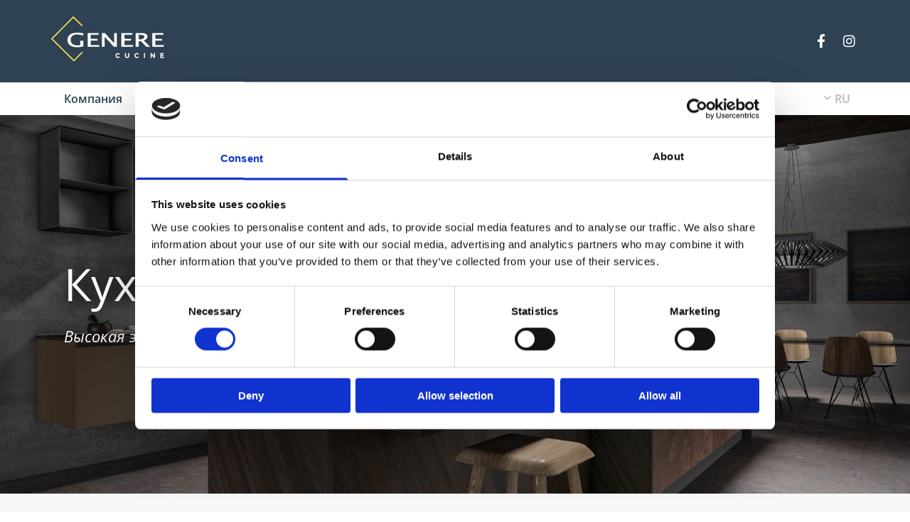

--- FILE ---
content_type: text/html; charset=UTF-8
request_url: https://www.genere-cucine.gr/ru/kuhnja
body_size: 8686
content:
<!DOCTYPE html> <html lang="ru" data-currency="EUR" data-lang="ru" data-countrycode="ru_RU" data-rHash="aa0703fc76d96ababaf26038179aea74" dir="auto" data-cookiebot="true"> <head> <meta charset="UTF-8"/> <script>window.addEventListener("CookiebotOnDialogInit",function(){if (Cookiebot.getDomainUrlParam("autoAcceptCookies") === "true")Cookiebot.setOutOfRegion();});</script><script async fetchpriority="high" id="Cookiebot" src="https://consent.cookiebot.com/uc.js" data-cbid="2f5762cf-1627-4c44-9a60-3c6226843443" data-blockingmode="auto" data-culture="ru" type="text/javascript"></script><title>Кухня | Genere Cucine </title><meta name="description" content="Качество, функциональность и надежность – вот принципы, которыми руководствуется компания GENERE CUCINE, создавая кухни Вашей мечты "><meta property="og:type" content="website"><meta property="og:title" content="Кухня | Genere Cucine "><meta property="og:url" content="https://www.genere-cucine.gr/ru/kuhnja"><meta property="og:description" content="Качество, функциональность и надежность – вот принципы, которыми руководствуется компания GENERE CUCINE, создавая кухни Вашей мечты "><meta property="og:image" content="https://www.genere-cucine.gr/uploads/qAbWEGJr/slider1.jpg"><link rel='canonical' href='https://www.genere-cucine.gr/ru/kuhnja'/><meta name="viewport" content="width=device-width, initial-scale=1"><link rel='shortcut icon' type='image/x-icon' href='/uploads/7GOcBdn7/favicon.ico'/><link rel="preload" href="https://css-fonts.eu.extra-cdn.com/css?family=Roboto:300,500&display=swap" as="style"><link href="https://css-fonts.eu.extra-cdn.com/css?family=Roboto:300,500&display=swap" rel="stylesheet"><link rel="stylesheet" href="https://site-assets.cdnmns.com/108ab34d214b6bd35fa24bb0b75a9731/css/cookiebotVideoPlaceholder.css?1768316274365"><link rel="stylesheet" href="https://site-assets.cdnmns.com/108ab34d214b6bd35fa24bb0b75a9731/css/grids.css?1768316274365"><link rel="stylesheet" href="https://site-assets.cdnmns.com/108ab34d214b6bd35fa24bb0b75a9731/css/hcaptcha.css?1768316274365"><link rel="stylesheet" href="/assets/user-style.css?1763134717"><link rel="stylesheet" id="style_site" href="/assets/sitestyle.css?1763134717"><link rel="stylesheet" href="https://site-assets.cdnmns.com/108ab34d214b6bd35fa24bb0b75a9731/css/external-libs.css?1768316274365"><!--[if lt IE 9]><script src="https://site-assets.cdnmns.com/108ab34d214b6bd35fa24bb0b75a9731/js/html5shiv.js"></script><script src="https://site-assets.cdnmns.com/108ab34d214b6bd35fa24bb0b75a9731/js/respond.js"></script><![endif]--><script>if ('serviceWorker' in navigator){navigator.serviceWorker.getRegistrations().then(function(registrations) { for(registration in registrations) { registration.unregister(); }}); }</script><link rel="preconnect" href="https://site-assets.cdnmns.com/" crossorigin><link rel="preconnect" href="https://fonts.prod.extra-cdn.com/" crossorigin> <script>window.ASSETSURL='https://site-assets.cdnmns.com/108ab34d214b6bd35fa24bb0b75a9731';</script></head> <body id="p2078" data-dateformat='d/m/Y' data-req="quicklink"> <div id="r5001" class="row designRow"> <div class="container container-fluid"><div class="col col-sm-12"> <header data-req="shrinkingHeader,headerfixed,shrinkingHeader" data-settings="headerfixed-lg,headerfixed-md,headerfixed-sm" data-onlynavigation="true"><div id="r5000" class="row "> <div class="container container-fixed"><div id="c5000" class="col col-lg-2 col-md-2 col-sm-7"> <div class="imageModuleWrap" id="w_m2186"> <img id="m2186" class="module image " src="/uploads/Ek0X4wXO/430x0_165x0/logo_969.jpg" alt="" data-author="" width="913" height="420" data-animate="zoomIn" data-req="" data-settings="enablehover=false,showelement=,hovertransition=" fetchpriority="high"/> </div></div> <div id="c4354" class="col col-lg-10 col-md-10 col-sm-5"><ul id="m1117" class="module socialmedia"> <li class=" "> <a class="" href="https://www.facebook.com/valerygenerecucine/" target="_blank" rel="noopener" title="Facebook" data-track-event="click" data-track-action="social_link"> <span class="fa fa-facebook"></span> </a> </li> <li class=" "> <a class="" href="https://www.instagram.com/valerygenerecucine/" target="_blank" rel="noopener" title="Instagram" data-track-event="click" data-track-action="social_link"> <span class="fa fa-instagram"></span> </a> </li> </ul></div> </div> </div> <div id="r1466" class="row "> <div class="container container-fixed"><div class="col col-md-11 col-sm-4 col-lg-11"><nav id="m5000" class="module nav" data-settings="vertical=false,direction=right,push=true,verticalNav-lg=false,activeParent=false,verticalNav-sm=false" tabindex="-1"> <ul class="navContainer"><li class=""> <a href="/ru" data-track-event="click" data-track-action="internal_link_clicked">Компания</a> </li><li class=" active"> <a href="/ru/kuhnja" data-track-event="click" data-track-action="internal_link_clicked">Кухня</a> </li><li class=""> <a href="/ru/gostinaja" data-track-event="click" data-track-action="internal_link_clicked">Гостиная</a> </li><li class=""> <a href="/ru/spalnja" data-track-event="click" data-track-action="internal_link_clicked">Спальня</a> </li><li class=""> <a href="/ru/kontakty-dlja-svjazi" data-track-event="click" data-track-action="internal_link_clicked">Контакты для связи</a> </li></ul> </nav></div> <div class="col col-md-1 col-sm-8 col-lg-13"><div id="m3605" class="module locale" data-req="locale" role="list"> <ul class="hide-visibility"> <li class="" role="listitem"><a href="/" data-track-event="click" data-track-action="internal_link_clicked"><span>EL</span></a></li><li class="active" role="listitem"><a href="/ru/kuhnja" data-track-event="click" data-track-action="internal_link_clicked"><span>RU</span></a></li> </ul> </div></div> </div> </div> </header><div id="r5002" role="main" class="row designRow"> <div class="container container-fluid"><div class="col col-sm-12"><div id="r2211" class="row "> <div class="container container-fixed"><div id="c7765" class="col col-sm-12 Col" data-animate="fadeInUp"><div id="m3124" class="module text"><h1 class="spottext" style="text-align: left;">Кухня &nbsp;</h1><p class="smallspottext" style="text-align: left;"><span style="font-style: italic;">Высокая эстетичность </span></p></div> </div> </div> </div> <div id="r2774" class="row "> <div class="container container-fixed"><div id="c8809" class="col col-sm-12 col-lg-6 col-md-7 flexCol"><div id="m9435" class="module autospacer"></div> <div class="flexWrap"> <div id="m6159" class="module text"><p class="bodytext">Качество, функциональность, надежность, сервис – вот принципы, которыми руководствуется компания GENERE CUCINE, создавая кухни Вашей мечты</p><p class="bodytext">&nbsp;</p><p class="bodytext">Кухня для многих людей имеет особое значение и является одним из важных помещений в доме, ведь от правильной организация кухни зависит и комфортный прием пищи и удобный процесс приготовления еды</p><p class="bodytext">&nbsp;</p><p class="bodytext">Независимо от размеров вашего помещения, наши опытные сотрудники смогут выстроить эксклюзивный интерьер вашего пространства, или предложить вам уже готовые оптимально удобные и функциональные варианты мебели, которая прослужит долгие годы</p></div> </div> <div id="m6563" class="module autospacer"></div> </div> <div id="c5922" class="col col-sm-12 col-lg-6 Col col-md-5 Col"></div> </div> </div> <div id="r1845" class="row "> <div class="container container-fixed"><div id="c3664" class="col col-sm-12 col-lg-6 Col col-md-5 Col"></div> <div id="c4837" class="col col-sm-12 col-lg-6 col-md-7 flexCol"><div id="m1963" class="module autospacer"></div> <div class="flexWrap"> <div id="m1855" class="module text"><p class="bodytext">Мы гордимся нашим партнерством с ESSEBI, ведущим итальянским производителем кухонь, которое является продолжением нашей философии предоставления высококачественной продукции по конкурентоспособным ценам для удовлетворения растущих потребностей заказчиков.</p><p class="bodytext">&nbsp;</p><p class="bodytext">Мы предлагаем кухни с современным дизайном для тех, кто стремится идти в ногу со временем, а также классические кухни для тех, кто ценит элегантность, неподвластную времени.</p><p class="bodytext">Благодаря огромному выбору дизайнов и стилей вы обязательно найдете свой вариант.</p></div> </div> <div id="m4194" class="module autospacer"></div> </div> </div> </div> <div id="r3300" class="row "> <a id="sygxrones" class="rowanchor"></a> <div class="container container-fixed"><div class="col col-sm-12 flexCol"><div id="m3868" class="module autospacer"></div> </div> </div> </div> <div id="r4874" class="row "> <div class="container container-fixed colsStack"><div id="c5281" class="col col-sm-12 animationDone col-md-9 col-lg-9" data-animate="fadeInUp"><div id="m8615" class="module text"><h3 class="headline">Современные кухни -</h3><h4 class="preamble"><span style="font-style: italic;">- это единство образа и пространства. Их отличают высокие технологии, эргономичность и практичность</span></h4></div> </div> <div class="col col-sm-12 col-md-12"><div id="m2013" class="module gallery enableHover" data-req="gallery,lightbox" data-settings="imagecols=4,imagecols-md=4,imagecols-sm=2,arrows=true,margin=2,margin-md=2,margin-sm=6,interval=5000,enablehover=true,showelement=icon,imagenr=8" data-before-text="До" data-after-text="После" role="region"> <div class="slides"> <div class="slide"> <ul class="pics clear"> <li> <a href="/uploads/6spCC4vX/767x0_2560x0/170254141_826915607925347_1697608290565587391_n.jpg" title="" data-track-event="click" data-track-action="internal_link_clicked"> <span class="thumb"> <span class="thumbInner"> <img src="/uploads/6spCC4vX/0x0_276x0/170254141_826915607925347_1697608290565587391_n.jpg" alt="" width="1080" height="838" data-author="" data-ai=""/> <span class="hoverOverlay"> <span class="hoverContent bodytext"> <span class="hoverText"></span> <i class="hoverIcon fa fa-plus"></i> </span> </span> </span> </span> <span class="bodytext caption"></span> </a> </li> <li> <a href="/uploads/msbqqRxt/767x0_2560x0/125142345_150418733435349_4691040432746298288_n.jpg" title="" data-track-event="click" data-track-action="internal_link_clicked"> <span class="thumb"> <span class="thumbInner"> <img src="/uploads/msbqqRxt/0x0_276x0/125142345_150418733435349_4691040432746298288_n.jpg" alt="" width="1080" height="1080" data-author="" data-ai=""/> <span class="hoverOverlay"> <span class="hoverContent bodytext"> <span class="hoverText"></span> <i class="hoverIcon fa fa-plus"></i> </span> </span> </span> </span> <span class="bodytext caption"></span> </a> </li> <li> <a href="/uploads/BkAJH3Dq/767x0_2560x0/125161905_226222452180259_346159426999599995_n.jpg" title="" data-track-event="click" data-track-action="internal_link_clicked"> <span class="thumb"> <span class="thumbInner"> <img src="/uploads/BkAJH3Dq/0x0_276x0/125161905_226222452180259_346159426999599995_n.jpg" alt="" width="1080" height="1080" data-author="" data-ai=""/> <span class="hoverOverlay"> <span class="hoverContent bodytext"> <span class="hoverText"></span> <i class="hoverIcon fa fa-plus"></i> </span> </span> </span> </span> <span class="bodytext caption"></span> </a> </li> <li> <a href="/uploads/hMh2gryM/767x0_2560x0/125162967_363929104933243_1947230396456865742_n.jpg" title="" data-track-event="click" data-track-action="internal_link_clicked"> <span class="thumb"> <span class="thumbInner"> <img src="/uploads/hMh2gryM/0x0_276x0/125162967_363929104933243_1947230396456865742_n.jpg" alt="" width="1080" height="1080" data-author="" data-ai=""/> <span class="hoverOverlay"> <span class="hoverContent bodytext"> <span class="hoverText"></span> <i class="hoverIcon fa fa-plus"></i> </span> </span> </span> </span> <span class="bodytext caption"></span> </a> </li> <li> <a href="/uploads/8ZNFubFW/767x0_2560x0/125186204_284704666216081_3782337588324123731_n.jpg" title="" data-track-event="click" data-track-action="internal_link_clicked"> <span class="thumb"> <span class="thumbInner"> <img src="/uploads/8ZNFubFW/0x0_276x0/125186204_284704666216081_3782337588324123731_n.jpg" alt="" width="1080" height="1080" data-author="" data-ai=""/> <span class="hoverOverlay"> <span class="hoverContent bodytext"> <span class="hoverText"></span> <i class="hoverIcon fa fa-plus"></i> </span> </span> </span> </span> <span class="bodytext caption"></span> </a> </li> <li> <a href="/uploads/ng72iJDW/767x0_2560x0/125187568_2827997077481870_2512626117185852530_n.jpg" title="" data-track-event="click" data-track-action="internal_link_clicked"> <span class="thumb"> <span class="thumbInner"> <img src="/uploads/ng72iJDW/0x0_276x0/125187568_2827997077481870_2512626117185852530_n.jpg" alt="" width="1080" height="1080" data-author="" data-ai=""/> <span class="hoverOverlay"> <span class="hoverContent bodytext"> <span class="hoverText"></span> <i class="hoverIcon fa fa-plus"></i> </span> </span> </span> </span> <span class="bodytext caption"></span> </a> </li> <li> <a href="/uploads/Vbx2vV2M/767x0_2560x0/125192925_121235572923945_4265432766465719301_n.jpg" title="" data-track-event="click" data-track-action="internal_link_clicked"> <span class="thumb"> <span class="thumbInner"> <img src="/uploads/Vbx2vV2M/0x0_276x0/125192925_121235572923945_4265432766465719301_n.jpg" alt="" width="1080" height="1079" data-author="" data-ai=""/> <span class="hoverOverlay"> <span class="hoverContent bodytext"> <span class="hoverText"></span> <i class="hoverIcon fa fa-plus"></i> </span> </span> </span> </span> <span class="bodytext caption"></span> </a> </li> <li> <a href="/uploads/8WUvtu4a/767x0_2560x0/125211810_191531715789471_2153492464034206031_n.jpg" title="" data-track-event="click" data-track-action="internal_link_clicked"> <span class="thumb"> <span class="thumbInner"> <img src="/uploads/8WUvtu4a/0x0_276x0/125211810_191531715789471_2153492464034206031_n.jpg" alt="" width="1080" height="1080" data-author="" data-ai=""/> <span class="hoverOverlay"> <span class="hoverContent bodytext"> <span class="hoverText"></span> <i class="hoverIcon fa fa-plus"></i> </span> </span> </span> </span> <span class="bodytext caption"></span> </a> </li> <li> <a href="/uploads/QDM6jCX6/767x0_2560x0/125199955_1009799522851859_17890557537727784_n.jpg" title="" data-track-event="click" data-track-action="internal_link_clicked"> <span class="thumb"> <span class="thumbInner"> <img src="/uploads/QDM6jCX6/0x0_276x0/125199955_1009799522851859_17890557537727784_n.jpg" alt="" width="1080" height="1080" data-author="" data-ai=""/> <span class="hoverOverlay"> <span class="hoverContent bodytext"> <span class="hoverText"></span> <i class="hoverIcon fa fa-plus"></i> </span> </span> </span> </span> <span class="bodytext caption"></span> </a> </li> <li> <a href="/uploads/N4KkOtOo/767x0_2560x0/125236000_1238013869932213_5695667375401781620_n.jpg" title="" data-track-event="click" data-track-action="internal_link_clicked"> <span class="thumb"> <span class="thumbInner"> <img src="/uploads/N4KkOtOo/0x0_276x0/125236000_1238013869932213_5695667375401781620_n.jpg" alt="" width="1080" height="1080" data-author="" data-ai=""/> <span class="hoverOverlay"> <span class="hoverContent bodytext"> <span class="hoverText"></span> <i class="hoverIcon fa fa-plus"></i> </span> </span> </span> </span> <span class="bodytext caption"></span> </a> </li> <li> <a href="/uploads/9SVuaH94/767x0_2560x0/125248642_376796540304667_3968081498242286422_n.jpg" title="" data-track-event="click" data-track-action="internal_link_clicked"> <span class="thumb"> <span class="thumbInner"> <img src="/uploads/9SVuaH94/0x0_276x0/125248642_376796540304667_3968081498242286422_n.jpg" alt="" width="1080" height="1080" data-author="" data-ai=""/> <span class="hoverOverlay"> <span class="hoverContent bodytext"> <span class="hoverText"></span> <i class="hoverIcon fa fa-plus"></i> </span> </span> </span> </span> <span class="bodytext caption"></span> </a> </li> <li> <a href="/uploads/iTRnYFAG/767x0_2560x0/125249960_3529369123814722_558807161295257739_n.jpg" title="" data-track-event="click" data-track-action="internal_link_clicked"> <span class="thumb"> <span class="thumbInner"> <img src="/uploads/iTRnYFAG/0x0_276x0/125249960_3529369123814722_558807161295257739_n.jpg" alt="" width="1080" height="1080" data-author="" data-ai=""/> <span class="hoverOverlay"> <span class="hoverContent bodytext"> <span class="hoverText"></span> <i class="hoverIcon fa fa-plus"></i> </span> </span> </span> </span> <span class="bodytext caption"></span> </a> </li> <li> <a href="/uploads/EVLFvWfC/767x0_2560x0/125262212_133750634803686_9210489467674961134_n.jpg" title="" data-track-event="click" data-track-action="internal_link_clicked"> <span class="thumb"> <span class="thumbInner"> <img src="/uploads/EVLFvWfC/0x0_276x0/125262212_133750634803686_9210489467674961134_n.jpg" alt="" width="1080" height="1080" data-author="" data-ai=""/> <span class="hoverOverlay"> <span class="hoverContent bodytext"> <span class="hoverText"></span> <i class="hoverIcon fa fa-plus"></i> </span> </span> </span> </span> <span class="bodytext caption"></span> </a> </li> <li> <a href="/uploads/cRxgAJmH/767x0_2560x0/125266559_196256005354874_4054101940861049696_n.jpg" title="" data-track-event="click" data-track-action="internal_link_clicked"> <span class="thumb"> <span class="thumbInner"> <img src="/uploads/cRxgAJmH/0x0_276x0/125266559_196256005354874_4054101940861049696_n.jpg" alt="" width="1080" height="1080" data-author="" data-ai=""/> <span class="hoverOverlay"> <span class="hoverContent bodytext"> <span class="hoverText"></span> <i class="hoverIcon fa fa-plus"></i> </span> </span> </span> </span> <span class="bodytext caption"></span> </a> </li> <li> <a href="/uploads/TEmruNQ7/767x0_2560x0/125316435_1022888411545306_3013186709352867008_n.jpg" title="" data-track-event="click" data-track-action="internal_link_clicked"> <span class="thumb"> <span class="thumbInner"> <img src="/uploads/TEmruNQ7/0x0_276x0/125316435_1022888411545306_3013186709352867008_n.jpg" alt="" width="1080" height="1080" data-author="" data-ai=""/> <span class="hoverOverlay"> <span class="hoverContent bodytext"> <span class="hoverText"></span> <i class="hoverIcon fa fa-plus"></i> </span> </span> </span> </span> <span class="bodytext caption"></span> </a> </li> <li> <a href="/uploads/2ilERQAf/767x0_2560x0/125318553_366168664607437_3400899441724657632_n.jpg" title="" data-track-event="click" data-track-action="internal_link_clicked"> <span class="thumb"> <span class="thumbInner"> <img src="/uploads/2ilERQAf/0x0_276x0/125318553_366168664607437_3400899441724657632_n.jpg" alt="" width="1080" height="1080" data-author="" data-ai=""/> <span class="hoverOverlay"> <span class="hoverContent bodytext"> <span class="hoverText"></span> <i class="hoverIcon fa fa-plus"></i> </span> </span> </span> </span> <span class="bodytext caption"></span> </a> </li> <li> <a href="/uploads/CIRGu0a3/767x0_2560x0/125335036_131861535032450_1062519991820078787_n.jpg" title="" data-track-event="click" data-track-action="internal_link_clicked"> <span class="thumb"> <span class="thumbInner"> <img src="/uploads/CIRGu0a3/0x0_276x0/125335036_131861535032450_1062519991820078787_n.jpg" alt="" width="1080" height="1080" data-author="" data-ai=""/> <span class="hoverOverlay"> <span class="hoverContent bodytext"> <span class="hoverText"></span> <i class="hoverIcon fa fa-plus"></i> </span> </span> </span> </span> <span class="bodytext caption"></span> </a> </li> <li> <a href="/uploads/kj4l6sS1/767x0_2560x0/125533647_949702332224640_1949544919484602305_n.jpg" title="" data-track-event="click" data-track-action="internal_link_clicked"> <span class="thumb"> <span class="thumbInner"> <img src="/uploads/kj4l6sS1/0x0_276x0/125533647_949702332224640_1949544919484602305_n.jpg" alt="" width="1080" height="1080" data-author="" data-ai=""/> <span class="hoverOverlay"> <span class="hoverContent bodytext"> <span class="hoverText"></span> <i class="hoverIcon fa fa-plus"></i> </span> </span> </span> </span> <span class="bodytext caption"></span> </a> </li> <li> <a href="/uploads/8fuG2Evb/767x0_2560x0/125767326_747493296125322_9115331027795350515_n.jpg" title="" data-track-event="click" data-track-action="internal_link_clicked"> <span class="thumb"> <span class="thumbInner"> <img src="/uploads/8fuG2Evb/0x0_276x0/125767326_747493296125322_9115331027795350515_n.jpg" alt="" width="1080" height="1080" data-author="" data-ai=""/> <span class="hoverOverlay"> <span class="hoverContent bodytext"> <span class="hoverText"></span> <i class="hoverIcon fa fa-plus"></i> </span> </span> </span> </span> <span class="bodytext caption"></span> </a> </li> <li> <a href="/uploads/DqgE7s12/767x0_2560x0/129641406_428572148179006_4674666704948274067_n.jpg" title="" data-track-event="click" data-track-action="internal_link_clicked"> <span class="thumb"> <span class="thumbInner"> <img src="/uploads/DqgE7s12/0x0_276x0/129641406_428572148179006_4674666704948274067_n.jpg" alt="" width="1080" height="1080" data-author="" data-ai=""/> <span class="hoverOverlay"> <span class="hoverContent bodytext"> <span class="hoverText"></span> <i class="hoverIcon fa fa-plus"></i> </span> </span> </span> </span> <span class="bodytext caption"></span> </a> </li> <li> <a href="/uploads/5Dqc0C66/767x0_2560x0/130572988_3758616800857097_2116527145874696451_n.jpg" title="" data-track-event="click" data-track-action="internal_link_clicked"> <span class="thumb"> <span class="thumbInner"> <img src="/uploads/5Dqc0C66/0x0_276x0/130572988_3758616800857097_2116527145874696451_n.jpg" alt="" width="1080" height="1080" data-author="" data-ai=""/> <span class="hoverOverlay"> <span class="hoverContent bodytext"> <span class="hoverText"></span> <i class="hoverIcon fa fa-plus"></i> </span> </span> </span> </span> <span class="bodytext caption"></span> </a> </li> <li> <a href="/uploads/oGBMwh8W/767x0_2560x0/131334988_696350041272444_3908361254664048724_n.jpg" title="" data-track-event="click" data-track-action="internal_link_clicked"> <span class="thumb"> <span class="thumbInner"> <img src="/uploads/oGBMwh8W/0x0_276x0/131334988_696350041272444_3908361254664048724_n.jpg" alt="" width="1080" height="1080" data-author="" data-ai=""/> <span class="hoverOverlay"> <span class="hoverContent bodytext"> <span class="hoverText"></span> <i class="hoverIcon fa fa-plus"></i> </span> </span> </span> </span> <span class="bodytext caption"></span> </a> </li> <li> <a href="/uploads/ljqyAZQQ/767x0_2560x0/131424820_230481195117212_8813462865677639022_n.jpg" title="" data-track-event="click" data-track-action="internal_link_clicked"> <span class="thumb"> <span class="thumbInner"> <img src="/uploads/ljqyAZQQ/0x0_276x0/131424820_230481195117212_8813462865677639022_n.jpg" alt="" width="1080" height="1080" data-author="" data-ai=""/> <span class="hoverOverlay"> <span class="hoverContent bodytext"> <span class="hoverText"></span> <i class="hoverIcon fa fa-plus"></i> </span> </span> </span> </span> <span class="bodytext caption"></span> </a> </li> <li> <a href="/uploads/Ds7zVXXZ/767x0_2560x0/131887777_423467185652935_8406196714287585251_n.jpg" title="" data-track-event="click" data-track-action="internal_link_clicked"> <span class="thumb"> <span class="thumbInner"> <img src="/uploads/Ds7zVXXZ/0x0_276x0/131887777_423467185652935_8406196714287585251_n.jpg" alt="" width="1080" height="1080" data-author="" data-ai=""/> <span class="hoverOverlay"> <span class="hoverContent bodytext"> <span class="hoverText"></span> <i class="hoverIcon fa fa-plus"></i> </span> </span> </span> </span> <span class="bodytext caption"></span> </a> </li> <li> <a href="/uploads/HjqWzbk8/767x0_2560x0/132025671_433025648049838_6214530888018097633_n.jpg" title="" data-track-event="click" data-track-action="internal_link_clicked"> <span class="thumb"> <span class="thumbInner"> <img src="/uploads/HjqWzbk8/0x0_276x0/132025671_433025648049838_6214530888018097633_n.jpg" alt="" width="1080" height="1080" data-author="" data-ai=""/> <span class="hoverOverlay"> <span class="hoverContent bodytext"> <span class="hoverText"></span> <i class="hoverIcon fa fa-plus"></i> </span> </span> </span> </span> <span class="bodytext caption"></span> </a> </li> <li> <a href="/uploads/jwTViZiP/767x0_2560x0/131935310_131425492004260_6593967636319449674_n.jpg" title="" data-track-event="click" data-track-action="internal_link_clicked"> <span class="thumb"> <span class="thumbInner"> <img src="/uploads/jwTViZiP/0x0_276x0/131935310_131425492004260_6593967636319449674_n.jpg" alt="" width="1080" height="1080" data-author="" data-ai=""/> <span class="hoverOverlay"> <span class="hoverContent bodytext"> <span class="hoverText"></span> <i class="hoverIcon fa fa-plus"></i> </span> </span> </span> </span> <span class="bodytext caption"></span> </a> </li> <li> <a href="/uploads/EsfkL3bx/767x0_2560x0/132198093_421142652261614_304243823174887163_n.jpg" title="" data-track-event="click" data-track-action="internal_link_clicked"> <span class="thumb"> <span class="thumbInner"> <img src="/uploads/EsfkL3bx/0x0_276x0/132198093_421142652261614_304243823174887163_n.jpg" alt="" width="1080" height="1080" data-author="" data-ai=""/> <span class="hoverOverlay"> <span class="hoverContent bodytext"> <span class="hoverText"></span> <i class="hoverIcon fa fa-plus"></i> </span> </span> </span> </span> <span class="bodytext caption"></span> </a> </li> <li> <a href="/uploads/rLkBITpB/767x0_2560x0/142586642_242795627401751_6144901002043184324_n.jpg" title="" data-track-event="click" data-track-action="internal_link_clicked"> <span class="thumb"> <span class="thumbInner"> <img src="/uploads/rLkBITpB/0x0_276x0/142586642_242795627401751_6144901002043184324_n.jpg" alt="" width="1080" height="1080" data-author="" data-ai=""/> <span class="hoverOverlay"> <span class="hoverContent bodytext"> <span class="hoverText"></span> <i class="hoverIcon fa fa-plus"></i> </span> </span> </span> </span> <span class="bodytext caption"></span> </a> </li> <li> <a href="/uploads/Buixy88v/767x0_2560x0/158788171_153662093271514_8718526264981825520_n.jpg" title="" data-track-event="click" data-track-action="internal_link_clicked"> <span class="thumb"> <span class="thumbInner"> <img src="/uploads/Buixy88v/0x0_276x0/158788171_153662093271514_8718526264981825520_n.jpg" alt="" width="1080" height="1080" data-author="" data-ai=""/> <span class="hoverOverlay"> <span class="hoverContent bodytext"> <span class="hoverText"></span> <i class="hoverIcon fa fa-plus"></i> </span> </span> </span> </span> <span class="bodytext caption"></span> </a> </li> </ul> </div> </div> </div></div> </div> </div> <div id="r4351" class="row "> <a id="klasikes" class="rowanchor"></a> <div class="container container-fixed colsStack"><div id="c3683" class="col col-sm-12 animationDone col-lg-9 col-md-9" data-animate="fadeInUp"><div id="m1202" class="module text"><h3 class="headline">Классические кухни</h3><h4 class="preamble">В зависимости от ваших предпочтений и потребностей, концепция классической кухни может удивлять роскошью и вычурностью, а может привлекать своей сдержанностью и лаконичностью.</h4></div> </div> <div class="col col-sm-12 col-md-12"><div id="m3029" class="module gallery enableHover" data-req="gallery,lightbox" data-settings="imagecols=4,imagecols-md=4,imagecols-sm=2,arrows=true,margin=2,margin-md=2,margin-sm=6,interval=5000,enablehover=true,showelement=icon,imagenr=8" data-before-text="До" data-after-text="После" role="region"> <div class="slides"> <div class="slide"> <ul class="pics clear"> <li> <a href="/uploads/WtGKXiHy/767x0_2560x0/125121368_918662308666783_1261033113484664472_n.jpg" title="" data-track-event="click" data-track-action="internal_link_clicked"> <span class="thumb"> <span class="thumbInner"> <img src="/uploads/WtGKXiHy/0x0_276x0/125121368_918662308666783_1261033113484664472_n.jpg" alt="" width="1080" height="1080" data-author="" data-ai=""/> <span class="hoverOverlay"> <span class="hoverContent bodytext"> <span class="hoverText"></span> <i class="hoverIcon fa fa-plus"></i> </span> </span> </span> </span> <span class="bodytext caption"></span> </a> </li> <li> <a href="/uploads/nQ4nFeI2/767x0_2560x0/125234161_131285832095195_3106546365826235632_n.jpg" title="" data-track-event="click" data-track-action="internal_link_clicked"> <span class="thumb"> <span class="thumbInner"> <img src="/uploads/nQ4nFeI2/0x0_276x0/125234161_131285832095195_3106546365826235632_n.jpg" alt="" width="1080" height="1080" data-author="" data-ai=""/> <span class="hoverOverlay"> <span class="hoverContent bodytext"> <span class="hoverText"></span> <i class="hoverIcon fa fa-plus"></i> </span> </span> </span> </span> <span class="bodytext caption"></span> </a> </li> <li> <a href="/uploads/hbVpCA2F/767x0_2560x0/133713216_1033563883790296_8730533087221927399_n.jpg" title="" data-track-event="click" data-track-action="internal_link_clicked"> <span class="thumb"> <span class="thumbInner"> <img src="/uploads/hbVpCA2F/0x0_276x0/133713216_1033563883790296_8730533087221927399_n.jpg" alt="" width="1080" height="1080" data-author="" data-ai=""/> <span class="hoverOverlay"> <span class="hoverContent bodytext"> <span class="hoverText"></span> <i class="hoverIcon fa fa-plus"></i> </span> </span> </span> </span> <span class="bodytext caption"></span> </a> </li> <li> <a href="/uploads/mJwB7sEx/767x0_2560x0/125202489_670889200251476_3694194053314082219_n.jpg" title="" data-track-event="click" data-track-action="internal_link_clicked"> <span class="thumb"> <span class="thumbInner"> <img src="/uploads/mJwB7sEx/0x0_276x0/125202489_670889200251476_3694194053314082219_n.jpg" alt="" width="1080" height="1080" data-author="" data-ai=""/> <span class="hoverOverlay"> <span class="hoverContent bodytext"> <span class="hoverText"></span> <i class="hoverIcon fa fa-plus"></i> </span> </span> </span> </span> <span class="bodytext caption"></span> </a> </li> <li> <a href="/uploads/KUlKtz8N/767x0_2560x0/167261580_526649752070785_5112513295243540056_n.jpg" title="" data-track-event="click" data-track-action="internal_link_clicked"> <span class="thumb"> <span class="thumbInner"> <img src="/uploads/KUlKtz8N/0x0_276x0/167261580_526649752070785_5112513295243540056_n.jpg" alt="" width="1080" height="1080" data-author="" data-ai=""/> <span class="hoverOverlay"> <span class="hoverContent bodytext"> <span class="hoverText"></span> <i class="hoverIcon fa fa-plus"></i> </span> </span> </span> </span> <span class="bodytext caption"></span> </a> </li> <li> <a href="/uploads/htXuUI0m/767x0_2560x0/163534669_188544022822658_2494311078043323594_n.jpg" title="" data-track-event="click" data-track-action="internal_link_clicked"> <span class="thumb"> <span class="thumbInner"> <img src="/uploads/htXuUI0m/0x0_276x0/163534669_188544022822658_2494311078043323594_n.jpg" alt="" width="1080" height="1080" data-author="" data-ai=""/> <span class="hoverOverlay"> <span class="hoverContent bodytext"> <span class="hoverText"></span> <i class="hoverIcon fa fa-plus"></i> </span> </span> </span> </span> <span class="bodytext caption"></span> </a> </li> <li> <a href="/uploads/SFWB1ksz/767x0_2560x0/135794637_209702124132140_5537529338117008291_n.jpg" title="" data-track-event="click" data-track-action="internal_link_clicked"> <span class="thumb"> <span class="thumbInner"> <img src="/uploads/SFWB1ksz/0x0_276x0/135794637_209702124132140_5537529338117008291_n.jpg" alt="" width="1080" height="1080" data-author="" data-ai=""/> <span class="hoverOverlay"> <span class="hoverContent bodytext"> <span class="hoverText"></span> <i class="hoverIcon fa fa-plus"></i> </span> </span> </span> </span> <span class="bodytext caption"></span> </a> </li> <li> <a href="/uploads/pqFqd0LW/767x0_2560x0/137556047_400451647926328_1702551767960554287_n.jpg" title="" data-track-event="click" data-track-action="internal_link_clicked"> <span class="thumb"> <span class="thumbInner"> <img src="/uploads/pqFqd0LW/0x0_276x0/137556047_400451647926328_1702551767960554287_n.jpg" alt="" width="1080" height="1080" data-author="" data-ai=""/> <span class="hoverOverlay"> <span class="hoverContent bodytext"> <span class="hoverText"></span> <i class="hoverIcon fa fa-plus"></i> </span> </span> </span> </span> <span class="bodytext caption"></span> </a> </li> <li> <a href="/uploads/oGBMwh8W/767x0_2560x0/131334988_696350041272444_3908361254664048724_n.jpg" title="" data-track-event="click" data-track-action="internal_link_clicked"> <span class="thumb"> <span class="thumbInner"> <img src="/uploads/oGBMwh8W/0x0_276x0/131334988_696350041272444_3908361254664048724_n.jpg" alt="" width="1080" height="1080" data-author="" data-ai=""/> <span class="hoverOverlay"> <span class="hoverContent bodytext"> <span class="hoverText"></span> <i class="hoverIcon fa fa-plus"></i> </span> </span> </span> </span> <span class="bodytext caption"></span> </a> </li> <li> <a href="/uploads/tGRbtTYj/767x0_2560x0/154076635_722029988514161_3732952036567347064_n.jpg" title="" data-track-event="click" data-track-action="internal_link_clicked"> <span class="thumb"> <span class="thumbInner"> <img src="/uploads/tGRbtTYj/0x0_276x0/154076635_722029988514161_3732952036567347064_n.jpg" alt="" width="1080" height="1080" data-author="" data-ai=""/> <span class="hoverOverlay"> <span class="hoverContent bodytext"> <span class="hoverText"></span> <i class="hoverIcon fa fa-plus"></i> </span> </span> </span> </span> <span class="bodytext caption"></span> </a> </li> <li> <a href="/uploads/nLTHHUiM/767x0_2560x0/125321188_1088487218261952_7067826719443686783_n.jpg" title="" data-track-event="click" data-track-action="internal_link_clicked"> <span class="thumb"> <span class="thumbInner"> <img src="/uploads/nLTHHUiM/0x0_276x0/125321188_1088487218261952_7067826719443686783_n.jpg" alt="" width="1080" height="1080" data-author="" data-ai=""/> <span class="hoverOverlay"> <span class="hoverContent bodytext"> <span class="hoverText"></span> <i class="hoverIcon fa fa-plus"></i> </span> </span> </span> </span> <span class="bodytext caption"></span> </a> </li> <li> <a href="/uploads/VTmlulhF/767x0_2560x0/125360461_131162938455552_3113786097184052181_n.jpg" title="" data-track-event="click" data-track-action="internal_link_clicked"> <span class="thumb"> <span class="thumbInner"> <img src="/uploads/VTmlulhF/0x0_276x0/125360461_131162938455552_3113786097184052181_n.jpg" alt="" width="1080" height="1080" data-author="" data-ai=""/> <span class="hoverOverlay"> <span class="hoverContent bodytext"> <span class="hoverText"></span> <i class="hoverIcon fa fa-plus"></i> </span> </span> </span> </span> <span class="bodytext caption"></span> </a> </li> <li> <a href="/uploads/McfiJSGr/767x0_2560x0/125437367_133830078126864_8544635108137734130_n.jpg" title="" data-track-event="click" data-track-action="internal_link_clicked"> <span class="thumb"> <span class="thumbInner"> <img src="/uploads/McfiJSGr/0x0_276x0/125437367_133830078126864_8544635108137734130_n.jpg" alt="" width="1080" height="1080" data-author="" data-ai=""/> <span class="hoverOverlay"> <span class="hoverContent bodytext"> <span class="hoverText"></span> <i class="hoverIcon fa fa-plus"></i> </span> </span> </span> </span> <span class="bodytext caption"></span> </a> </li> <li> <a href="/uploads/vtf7x5rc/767x0_2560x0/125525139_799035040879465_5232005292272672715_n.jpg" title="" data-track-event="click" data-track-action="internal_link_clicked"> <span class="thumb"> <span class="thumbInner"> <img src="/uploads/vtf7x5rc/0x0_276x0/125525139_799035040879465_5232005292272672715_n.jpg" alt="" width="1080" height="1080" data-author="" data-ai=""/> <span class="hoverOverlay"> <span class="hoverContent bodytext"> <span class="hoverText"></span> <i class="hoverIcon fa fa-plus"></i> </span> </span> </span> </span> <span class="bodytext caption"></span> </a> </li> </ul> </div> </div> </div></div> </div> </div> </div> </div> </div> <footer><div id="r2443" class="row "> <div class="container container-fixed"><div class="col col-sm-12"><div id="m1099" class="module divider"></div> </div> </div> </div> <div id="r1074" class="row "> <div class="container container-fixed"><div class="col col-sm-12 col-md-3"><a href="/"  title="" aria-label="" class="imageModuleWrap" id="w_m1212" data-track-event="click" data-track-action="internal_link_clicked"> <img id="m1212" class="module image" src="/uploads/QPOY57E1/590x0_263x0/lightlogo.jpg" alt="genere cucine logo" data-author="" width="2712" height="1123" data-req="" data-settings="enablehover=false,showelement=,hovertransition=" fetchpriority="high"/> </a> </div> <div class="col col-sm-12 col-md-4"><div id="m2308" class="module text"><p class="smallsubtitle">АДРЕС</p><p class="bodytext">Panepistimiou 2, Рефимно, Рефимно, 741 33, <br>Телефон:<a data-global="phone"  href="tel:2831402547" data-track-event="click" data-track-action="phone_link"><span class="monoglobalWrap"> 2831402547</span>&nbsp;</a><br>Email: <a href="mailto:info@genere-cucine.gr" data-track-event="click" data-track-action="email_link"><span class="monoglobalWrap">info@genere-cucine.gr</span></a></p></div> </div> <div class="col col-sm-12 col-md-2"><div id="m3615" class="module text"><p class="smallsubtitle"><span style="font-weight: bold; color: #2f4253;">SITEMAP</span></p><p class="bodytext"><a href="/ru" data-track-event="click" data-track-action="internal_link_clicked">Компания</a><br><a href="/ru/kuhnja" data-track-event="click" data-track-action="internal_link_clicked">Кухня</a><br><a href="/ru/gostinaja" data-track-event="click" data-track-action="internal_link_clicked">Гостиная</a><br><a href="/ru/spalnja" data-track-event="click" data-track-action="internal_link_clicked">Спальня</a><br><a href="/ru/kontakty-dlja-svjazi" data-track-event="click" data-track-action="internal_link_clicked">Контакты для связи</a></p></div> </div> <div class="col col-sm-12 col-lg-3 col-md-3"><div id="m4549" class="module text"><p class="smallsubtitle"><span style="font-weight: bold; color: #2f4253;">SOCIAL MEDIA</span></p></div> <ul id="m1518" class="module socialmedia "> <li class=" "> <a class="" href="https://www.facebook.com/valerygenerecucine/" target="_blank" rel="noopener" title="Facebook" data-track-event="click" data-track-action="social_link"> <span class="fa fa-facebook"></span> </a> </li> <li class=" "> <a class="" href="https://www.instagram.com/valerygenerecucine/" target="_blank" rel="noopener" title="Instagram" data-track-event="click" data-track-action="social_link"> <span class="fa fa-instagram"></span> </a> </li> </ul></div> </div> </div> <div id="r2765" class="row "> <div class="container container-fixed"><div id="c6802" class="col col-lg-6 col-sm-12 col-md-10"><a href="https://adsolutions.xo.gr/kataskeui-istoselidon/" target="_blank" rel="noopener" title="Κατασκευή Ιστοσελίδων | Χρυσός οδηγός" class="imageModuleWrap" id="w_m4625" data-track-event="click" data-track-action="link_clicked"> <img id="m4625" class="module image" src="/uploads/YGwIBmlo/339x0_339x0/footerlogo-6512b.jpg" alt="Κατασκευή Ιστοσελίδων | Χρυσός οδηγός" data-author="" width="32" height="32" data-req="" data-settings="enablehover=false,showelement=,hovertransition=" fetchpriority="high"/> </a> <div id="m3514" class="module text"><p class="footertext"><span style="color: #ffffff;"><span class="iconfont "></span> Copyright 2021 genere-cucine.gr | Website Powered by</span></p></div> </div> <div class="col col-sm-6 hidden-sm hidden-md flexCol"><div id="m1205" class="module autospacer"></div> </div> </div> </div> </footer> </div> </div> </div> <script async data-cookieconsent="ignore" nomodule src="https://site-assets.cdnmns.com/108ab34d214b6bd35fa24bb0b75a9731/js/loader-polyfills.js?1768316274365"></script><script async data-cookieconsent="ignore" src="https://site-assets.cdnmns.com/108ab34d214b6bd35fa24bb0b75a9731/js/loader.js?1768316274365"></script><script type='application/ld+json'>{"@context":"http://schema.org","@type":"LocalBusiness","@id":"https://www.genere-cucine.gr/#global_business","name":"Genere Cucine","address":{"@type":"PostalAddress","streetAddress":"Panepistimiou 2, \u0420\u0435\u0444\u0438\u043c\u043d\u043e","addressLocality":"\u0420\u0435\u0444\u0438\u043c\u043d\u043e","addressRegion":"","postalCode":"741 33","addressCountry":"GR"},"email":"info@genere-cucine.gr","telephone":"2831402547","url":"https://www.genere-cucine.gr","image":"https://www.genere-cucine.gr/uploads/qAbWEGJr/slider1.jpg","logo":"https://www.genere-cucine.gr/uploads/Ek0X4wXO/logo_969.jpg"}</script><!-- Cookiebot: Google consent mode v2 defaults --> <script type='text/javascript' data-cookieconsent='ignore'> window.dataLayer = window.dataLayer || []; function gtag(){dataLayer.push(arguments);} gtag('consent', 'default', { 'ad_storage': 'denied', 'analytics_storage': 'denied', 'ad_user_data': 'denied', 'ad_personalization': 'denied', 'functionality_storage': 'denied', 'personalization_storage': 'denied', 'security_storage': 'granted', 'wait_for_update': 500, }); gtag("set", "ads_data_redaction", true); gtag("set", "url_passthrough", false); </script><!-- Mono global site tag (gtag.js) - Google Analytics --> <script async type='text/plain' data-cookieconsent='statistics' src='https://www.googletagmanager.com/gtag/js?id=G-HYL5RFSYZ9'></script> <script type='text/plain' data-cookieconsent='statistics'> window.dataLayer = window.dataLayer || []; function gtag(){dataLayer.push(arguments);} gtag('js', new Date()); gtag('config', 'G-HYL5RFSYZ9', { 'anonymize_ip': true, 'send_page_view': false, 'custom_map': {'dimension1': 'monoSiteId', 'dimension2': 'monoRendering'} }); gtag('event', 'monoAction', { 'monoSiteId': '1281294', 'monoRendering': 'website'}); gtag('event', 'page_view', { 'monoSiteId': '1281294', 'monoRendering': 'website'}); var _mtr = _mtr || []; _mtr.push(['addTracker', function (action) { gtag('event', action, { 'send_to': 'G-HYL5RFSYZ9', 'event_label': 'monoAction', 'monoSiteId': '1281294', 'monoRendering': 'website' }); }]); _mtr.push(['addRawTracker', function() { gtag.apply(gtag,arguments); }]); </script><!-- Custom global site tag (gtag.js) - Google Analytics --> <script async data-cookieconsent='statistics' type='text/plain' src="https://www.googletagmanager.com/gtag/js?id=G-J3TND0D77W"></script> <script type='text/plain' data-cookieconsent='statistics'> window.dataLayer = window.dataLayer || []; function gtag(){dataLayer.push(arguments);} gtag('js', new Date()); gtag('config', 'G-J3TND0D77W', { 'anonymize_ip': true, 'send_page_view': false, 'custom_map': {'dimension1': 'monoSiteId', 'dimension2': 'monoRendering'} }); gtag('event', 'monoAction', { 'monoSiteId': '1281294', 'monoRendering': 'website'}); gtag('event', 'page_view', { 'monoSiteId': '1281294', 'monoRendering': 'website'}); var _mtr = _mtr || []; _mtr.push(['addTracker', function (action) { gtag('event', action, { 'send_to': 'G-J3TND0D77W', 'event_label': 'monoAction', 'monoSiteId': '1281294', 'monoRendering': 'website' }); }]); _mtr.push(['addRawTracker', function() { gtag.apply(gtag,arguments); }]); </script> </body> </html>

--- FILE ---
content_type: text/css
request_url: https://www.genere-cucine.gr/assets/sitestyle.css?1768316274365
body_size: 5390
content:
.headline { font-size:45px; line-height:1.2em; letter-spacing:0em; margin-bottom:20px;} .headline a {} .headline a:hover { text-decoration:underline;} nav { text-align:right;} nav > ul li > a { transition:all 0.25s ease-in 0s;} nav:before { font-size:30px; color:rgb(69, 69, 69);} nav > ul > li > ul a { font-size:14px;} nav > ul li a { margin-top:0px; margin-right:0px; margin-left:0px; padding-top:0px; padding-right:0px; padding-bottom:15px; padding-left:20px;} nav > ul > li > ul li a { background-color:rgb(255, 255, 255); margin-bottom:0px; padding-top:20px; padding-right:20px; padding-bottom:20px;} nav > ul > li > ul li a:hover { background-color:rgb(234, 234, 234);} nav > ul > li > ul li.active a { background-color:rgb(234, 234, 234);} .subtitle { font-size:31px; line-height:1.2em; letter-spacing:0em; margin-bottom:20px;} .subtitle a {} .subtitle a:hover {} .preamble { font-size:22px; line-height:1.5em; letter-spacing:0em; margin-bottom:5px;} .preamble a {} .preamble a:hover {} .bodytext { line-height:1.6em; margin-bottom:5px;} .bodytext a {} .bodytext a:hover {} .smalltext { line-height:1.2em; letter-spacing:0em; font-size:11px; margin-bottom:5px;} .smalltext a {} .smalltext a:hover {} body { background-color:rgb(255, 255, 255); font-family:Open Sans; color:rgb(96, 96, 96);} body a { font-weight:600; color:#2f4253; text-decoration:none;} body a:hover { color:#b9b9b9; text-decoration:none;} .button { border-radius:3px; border-width:0px; background-color:#2f4253; font-weight:400; color:rgb(255, 255, 255); border-top-left-radius:0px; border-top-right-radius:0px; border-bottom-left-radius:0px; border-bottom-right-radius:0px; padding-left:15px; padding-top:10px; padding-bottom:10px; padding-right:15px;} .form { margin-bottom:40px; padding-top:0px; padding-right:0px; padding-bottom:0px; padding-left:0px;} .form label { padding-bottom:0px; margin-bottom:10px; line-height:1.2em;} .form input[type=text],.form textarea,.form select { border-radius:3px; border-width:1px; border-color:rgb(204, 204, 204); color:rgb(69, 69, 69); font-size:14px; padding-top:10px; padding-right:10px; padding-bottom:10px; padding-left:10px; margin-top:0px; margin-right:0px; margin-bottom:20px; margin-left:0px;} .form input[type=submit] { margin-top:20px; margin-bottom:0px;} .form input[type=checkbox]+span,.form input[type=radio]+span,.form .form_option input[type=checkbox]+label:not([class*="optin"]) { line-height:1.6em; margin-left:10px; margin-bottom:20px; margin-right:20px;} .image + .hoverOverlay .hoverText { color:#fff;} .image + .hoverOverlay .hoverIcon { color:#fff;} .image + .hoverOverlay { background-color:rgba(47, 66, 83, 0.78);} .map { margin-bottom:40px;} .gallery { margin-bottom:40px;} .gallery .hoverOverlay { background-color:rgba(47, 66, 83, 0.78);} .gallery .hoverOverlay .hoverText { color:#fff;} .gallery .hoverOverlay .hoverIcon { color:#fff;} .gallery .arrow { background-color:rgba(255, 255, 255, 0.51); width:40px; border-top-left-radius:100px; border-top-right-radius:100px; border-bottom-left-radius:100px; border-bottom-right-radius:100px;} .gallery .pics .caption { color:#fff;} .row { padding-top:100px; padding-right:30px; padding-bottom:60px; padding-left:30px;} .col { margin-bottom:0px; padding-left:15px; padding-right:15px; margin-top:0px; padding-bottom:0px;} .custom1 {} .custom2 {} .custom4 {} .custom5 {} .custom3 {} .smallsubtitle { font-weight:700; color:#2f4253; font-size:20px; line-height:1.7em; margin-bottom:5px;} .spottext { font-size:63px; color:rgb(255, 255, 255); line-height:1.2em; text-align:center; margin-bottom:20px;} .footertext { line-height:1.6em; text-align:center; margin-bottom:5px;} .companyname { font-size:22px; text-align:left; line-height:1.2em;} .companyname a { color:rgb(96, 96, 96);} .smallspottext { line-height:1.5em; color:rgb(255, 255, 255); text-align:center; font-size:22px; margin-bottom:5px;} .locale { text-align:right;} .locale ul li a { transition:all 0.25s ease-in 0s; color:rgb(255, 255, 255);} .locale ul li { background-color:rgb(69, 69, 69); padding-top:5px; padding-right:15px; padding-bottom:5px; padding-left:15px;} .button2 { font-size:21px; border-width:2px; line-height:1em; margin-bottom:40px; border-radius:3px; color:rgb(255, 255, 255); border-color:rgb(255, 255, 255); display:table; margin-left:auto; margin-right:auto; padding-top:20px; padding-right:30px; padding-bottom:20px; padding-left:30px;} .button2:hover { border-color:rgba(255, 255, 255, 0.498039);} .divider { display:table; margin-left:auto; margin-right:auto; border-top-width:1px; border-color:rgba(0, 0, 0, 0.0980392); width:100%;} .socialmedia { text-align:right; font-size:19px;} .socialmedia li { margin-left:10px; margin-bottom:10px;} .paymenticons li { margin-left:5px; margin-bottom:5px; padding-bottom:40px;} .linklist { margin-bottom:0px; margin-top:0px; padding-left:0px;} .linklist a { margin-bottom:1px; background-color:rgb(242, 242, 242); padding-top:10px; padding-right:10px; padding-bottom:10px; padding-left:10px;} .breadcrumb li a { margin-bottom:10px; margin-left:10px; margin-right:10px;} .lightsubtitle { font-weight:300; color:#fff; font-size:18px; text-align:left;} @media only screen and (max-width:1199px) {nav {} nav > ul li > a:hover {} nav > ul li.active > a {} nav > ul > li > ul a {} nav > ul > li > ul li.active > a {} nav:before { color:rgb(69, 69, 69); font-size:30px;} .col { padding-top:20px; padding-bottom:20px;} .row { padding-top:70px; padding-bottom:70px;} .custom4 {} .custom4 a {} .custom4 a:hover {} .custom1 { line-height:1.2em;} .custom1 a {} .custom1 a:hover {} .custom3 {} .custom3 a {} .custom3 a:hover {} body {} body a {} body a:hover {} .text {} .headline { font-size:33px;} .subtitle { font-size:28px;} .subtitle a {} .subtitle a:hover {} .preamble { font-size:18px;} .preamble a {} .preamble a:hover {} .bodytext {} .bodytext a {} .bodytext a:hover {} .smallsubtitle {} .smallsubtitle a {} .smallsubtitle a:hover {} .smalltext { font-size:12px;} .smalltext a {} .smalltext a:hover {} .spottext { font-size:50px;} .spottext a {} .spottext a:hover {} .smallspottext { font-size:18px;} .smallspottext a {} .smallspottext a:hover {} .companyname { font-size:18px;} .companyname a {} .companyname a:hover {} .footertext { text-align:center;} }@media only screen and (max-width:767px) {nav {} nav > ul li > a { font-size:18px;} nav > ul li > a:hover {} nav > ul li.active > a {} nav > ul > li > ul a { font-size:15px;} nav > ul > li > ul li.active > a {} nav:before { font-size:21px;} nav > ul li a { padding-top:10px; padding-bottom:10px; padding-left:0px;} nav > ul > li > ul li a { background-color:rgba(255, 255, 255, 0); padding-top:10px; padding-right:10px; padding-bottom:10px; padding-left:10px;} .headline { font-size:31px;} .headline a {} .headline a:hover {} .subtitle { font-size:25px;} .subtitle a {} .subtitle a:hover {} .preamble { font-size:20px;} .preamble a {} .preamble a:hover {} .bodytext {} .bodytext a {} .bodytext a:hover {} .smalltext {} .smalltext a {} .smalltext a:hover {} .text { margin-bottom:20px; padding-right:0px; padding-left:0px;} .col { padding-bottom:20px;} .row { padding-left:0px; padding-top:40px; padding-bottom:40px; padding-right:0px;} .form { margin-bottom:20px; padding-top:0px; padding-right:0px; padding-bottom:0px; padding-left:0px;} .form label {} .form input[type=submit] {} .form input[type=submit]:hover {} .form input[type=text],.form textarea,.form select {} .form .thankYou {} .form input[type=checkbox]+span,.form input[type=radio]+span,.form .form_option input[type=checkbox]+label:not([class*="optin"]) { margin-bottom:10px; margin-right:10px;} .gallery { margin-bottom:20px;} .map { margin-bottom:20px;} .button { margin-bottom:20px;} .button:hover {} .custom1 {} .custom1 a {} .custom1 a:hover {} .custom2 {} .custom2 a {} .custom2 a:hover {} .custom3 {} .custom3 a {} .custom3 a:hover {} .custom4 {} .custom4 a {} .custom4 a:hover {} .custom5 {} .custom5 a {} .custom5 a:hover {} .spottext { font-size:39px;} .spottext a {} .spottext a:hover {} body {} body a {} body a:hover {} .locale {} .locale ul li a {} .locale ul li a:hover {} .locale ul li.active a {} .locale ul li {} .locale ul li:hover {} .locale ul li.active {} .smallsubtitle {} .smallsubtitle a {} .smallsubtitle a:hover {} .smallspottext { font-size:20px;} .smallspottext a {} .smallspottext a:hover {} .companyname { font-size:20px;} .companyname a {} .companyname a:hover {} .footertext { text-align:left;} .button2 { margin-bottom:20px;} .button2:hover {} .socialmedia { text-align:center; font-size:22px;} .socialmedia li a { width:45px; height:45px;} .socialmedia li a:hover {} .socialmedia li { margin-left:5px; margin-right:5px;} .socialmedia li:hover {} }#r5001 { padding-left:0px; padding-right:0px;} #r5001 > .container {} #shrunkImage img { transform:scale(0.75);} #r5000 { background-color:#2f4253; background-repeat:no-repeat; background-position:50% 100%; padding-left:15px; padding-top:20px; padding-bottom:20px; padding-right:15px;} #c5000 { margin-top:0px; margin-bottom:0px;} #c4354 { padding-top:22px;} #m1117 li a { color:#fff;} #r1466 { background-color:#fff; padding-left:0px; padding-top:0px; padding-bottom:0px; padding-right:0px;} #m5000 > ul li > a { font-weight:600; color:#2f4253;} #m5000 { text-align:left;} #m5000 > ul li a { padding-top:15px;} #m3605 ul li { background-color:#fff;} #m3605 { padding-top:10px;} #m3605 ul li a { font-weight:600; color:#b9b9b9;} #m3605 ul li a i+span { display:inline;} #r5002 { background-position:50% 0%; background-repeat:repeat-y;} #r5002 > .container {} #r2443 { padding-top:20px; padding-bottom:0px;} #m1099 { border-top-width:3px; border-color:#2f4253;} #r1074 { background-color:#fff; padding-top:50px; padding-bottom:50px;} #m1518 li a { color:#fff; width:50px; height:50px;} #m1518 li { background-color:#2f4253; border-top-left-radius:100px; border-top-right-radius:100px; border-bottom-left-radius:100px; border-bottom-right-radius:100px;} #m1518 { text-align:left;} #r2765 > .container { background-color:#2f4253; padding-left:10px; padding-top:10px; padding-bottom:10px; padding-right:10px;} #r2765 { padding-top:0px; padding-bottom:0px;} #m4625 { float:right; margin-right:auto;} #p5000 #r1860 { background-image:url(/uploads/LGqOG4bT/1.webp); background-repeat:no-repeat; background-size:cover; background-position:50% 50%; padding-top:320px; padding-bottom:320px;} #p5000 #r8397 { background-image:url(/uploads/bfYjgp5b/2.webp); background-repeat:no-repeat; background-size:cover; background-position:50% 50%; border-style:solid; padding-top:320px; padding-bottom:320px;} #p5000 #r1060 { background-image:url(/uploads/q3Yesncl/3__msi___jpg.jpg); background-repeat:no-repeat; background-size:cover; background-position:50% 50%; padding-top:320px; padding-bottom:320px;} #p5000 #m1453 { width:30%; border-top-width:7px; border-color:#efe365; margin-left:0; margin-right:auto;} #p5000 #m8924 { border-right-width:2px; padding-top:10px; padding-bottom:10px; padding-right:32px;} #p5000 #r2774 { background-color:#f7f7f7; background-image:url(/uploads/oMQJ6AJE/767x0_2560x0/bglight.png); background-repeat:no-repeat; background-size:contain; background-position:0% 100%;} #p5000 #c8809 { padding-left:55px; padding-right:55px;} #p5000 #m7421 { padding-top:10px;} #p5000 #m6159 { padding-bottom:10px;} #p5000 #c5922 { background-image:url(/uploads/kXNhLO1q/767x0_585x0/1__msi___jpg.webp); background-repeat:no-repeat; background-size:cover; background-position:50% 50%; padding-top:300px; padding-bottom:300px;} #p5000 #r1845 { background-color:#fff;} #p5000 #c3664 { background-image:url(/uploads/5vYJxPMG/767x0_585x0/2__msi___jpg.webp); background-repeat:no-repeat; background-size:cover; background-position:50% 50%; padding-top:300px; padding-bottom:300px;} #p5000 #c4837 { padding-left:55px; padding-right:55px;} #p5000 #m1855 { padding-bottom:10px;} #p5000 #r4874 { background-color:#f7f7f7;} #p5000 #c5281 { padding-bottom:72px;} #p5000 #c7831 { padding-top:16px;} #p5000 #m4528 { border-style:solid; margin-bottom:0px;} #p5000 #m4528 .hoverOverlay .hoverIcon { border-style:solid;} #p5000 #m4528 .hoverOverlay { border-style:solid;} #p5000 #r4232 { padding-bottom:109px;} #p5000 #c9213 { padding-right:32px;} #p5000 #m8626 { max-width:40%; margin-left:auto; margin-top:20px; margin-bottom:16px; margin-right:auto;} #p5000 #m5741 { padding-bottom:20px;} #p5000 #m1108 { margin-left:auto; margin-right:auto;} #p5000 #m1108 .buttonIcon.fa { font-size:11px;} #p5000 #c6476 { padding-left:32px; padding-right:32px;} #p5000 #m8750 { max-width:40%; margin-left:auto; margin-top:20px; margin-bottom:16px; margin-right:auto;} #p5000 #m5097 { padding-bottom:20px;} #p5000 #m1352 { margin-left:auto; margin-right:auto;} #p5000 #m1352 .buttonIcon.fa { font-size:11px;} #p5000 #c7917 { padding-left:32px;} #p5000 #m6023 { max-width:40%; margin-left:auto; margin-top:20px; margin-bottom:16px; margin-right:auto;} #p5000 #m5947 { padding-bottom:20px;} #p5000 #m2714 { margin-left:auto; margin-right:auto;} #p5000 #m2714 .buttonIcon.fa { font-size:11px;} #p5000 #r1364 { background-color:#fff; padding-left:0px; padding-top:0px; padding-right:0px; padding-bottom:34px;} #p5000 #r1364 > .container { background-color:#f7f7f7; padding-left:30px; padding-top:60px; padding-bottom:60px; padding-right:30px;} #p5000 #m2197 { background-color:#2f4253; padding-left:14px; padding-top:14px; padding-bottom:14px; padding-right:14px;} #p5000 #m1487 { background-color:#2f4253; padding-left:14px; padding-top:14px; padding-bottom:14px; padding-right:14px;} #p5000 #m4754 { background-color:#2f4253; padding-left:14px; padding-top:14px; padding-bottom:14px; padding-right:14px;} #p5000 #m3965 { background-color:#2f4253; padding-left:14px; padding-top:14px; padding-bottom:14px; padding-right:14px;} #p6511 #r2211 { background-color:#2f4253; background-image:url(/uploads/lV0THf3v/767x0_2560x0/__msi___jpg.webp); background-repeat:no-repeat; background-size:cover; background-position:50% 50%; border-style:solid; padding-top:200px; padding-bottom:200px;} #p6511 #c7765 { padding-left:35px; padding-right:35px;} #p6511 #r2774 { background-color:#f7f7f7; background-image:url(/uploads/oMQJ6AJE/767x0_2560x0/bglight.png); background-repeat:no-repeat; background-size:contain; background-position:0% 100%;} #p6511 #c8809 { padding-left:55px; padding-right:55px;} #p6511 #m6159 { padding-bottom:10px;} #p6511 #c5922 { background-image:url(/uploads/cHqlwEVM/767x0_600x0/2.JPG); background-repeat:no-repeat; background-size:cover; background-position:50% 50%; padding-top:300px; padding-bottom:300px;} #p6511 #r1845 { background-color:#fff;} #p6511 #c3664 { background-image:url(/uploads/7xlnIYi6/767x0_600x0/3.JPG); background-repeat:no-repeat; background-size:cover; background-position:50% 50%; padding-top:300px; padding-bottom:300px;} #p6511 #c4837 { padding-left:55px; padding-right:55px;} #p6511 #m1855 { padding-bottom:10px;} #p6511 #r3300 { padding-top:40px; padding-bottom:0px;} #p6511 #r4874 { background-color:#f7f7f7;} #p6511 #c5281 { padding-bottom:72px;} #p6511 #m2013 { border-style:solid; margin-bottom:0px;} #p6511 #m2013 .hoverOverlay .hoverIcon { border-style:solid;} #p6511 #m2013 .hoverOverlay { border-style:solid;} #p6511 #r4351 { background-color:#fff;} #p6511 #c3683 { padding-bottom:72px;} #p6511 #m3029 { margin-bottom:0px;} #p9710 #r2211 { background-color:#2f4253; background-image:url(/uploads/b1T1ycLD/767x0_2560x0/__msi___jpg.webp); background-repeat:no-repeat; background-size:cover; background-position:50% 50%; padding-top:200px; padding-bottom:200px;} #p9710 #c7765 { padding-left:35px; padding-right:35px;} #p9710 #r2774 { background-color:#f7f7f7; background-image:url(/uploads/oMQJ6AJE/767x0_2560x0/bglight.png); background-repeat:no-repeat; background-size:contain; background-position:0% 100%;} #p9710 #c8809 { padding-left:55px; padding-right:55px;} #p9710 #m6159 { padding-bottom:10px;} #p9710 #c5922 { background-image:url(/uploads/gyHDhynR/767x0_585x0/1__msi___jpg.webp); background-repeat:no-repeat; background-size:cover; background-position:50% 50%; padding-top:300px; padding-bottom:300px;} #p9710 #r1845 { background-color:#fff;} #p9710 #c3664 { background-image:url(/uploads/UjVYuOfY/767x0_585x0/2.webp); background-repeat:no-repeat; background-size:cover; background-position:50% 50%; padding-top:300px; padding-bottom:300px;} #p9710 #c4837 { padding-left:55px; padding-right:55px;} #p9710 #m1855 { padding-bottom:10px;} #p9710 #r4874 { background-color:#f7f7f7;} #p9710 #c5281 { padding-bottom:72px;} #p9710 #m2385 { border-style:solid; margin-bottom:0px;} #p9710 #m2385 .hoverOverlay .hoverIcon { border-style:solid;} #p9710 #m2385 .hoverOverlay { border-style:solid;} #p9710 #r4351 { background-color:#fff;} #p9710 #c3683 { padding-bottom:72px;} #p9710 #m4556 { margin-bottom:0px;} #p9710 #r1518 { background-color:#f7f7f7;} #p9710 #c2999 { padding-bottom:72px;} #p9710 #m3365 { margin-bottom:0px;} #p9710 #r1910 { background-color:#fff;} #p9710 #c2106 { padding-bottom:72px;} #p9710 #m1090 { margin-bottom:0px;} #p6602 #r2211 { background-color:#2f4253; background-image:url(/uploads/pQ4cLiEr/767x0_2560x0/image--020.jpg); background-repeat:no-repeat; background-size:cover; background-position:50% 50%; padding-top:200px; padding-bottom:200px;} #p6602 #c7765 { padding-left:35px; padding-right:35px;} #p6602 #r2774 { background-color:#f7f7f7; background-image:url(/uploads/oMQJ6AJE/767x0_2560x0/bglight.png); background-repeat:no-repeat; background-size:contain; background-position:0% 100%;} #p6602 #c8809 { padding-left:55px; padding-right:55px;} #p6602 #m6159 { padding-bottom:10px;} #p6602 #c5922 { background-image:url(/uploads/IZQ4n5EB/767x0_585x0/PHOTO3.jpg); background-repeat:no-repeat; background-size:cover; background-position:0% 50%; padding-top:300px; padding-bottom:300px;} #p6602 #r1845 { background-color:#fff;} #p6602 #c3664 { background-image:url(/uploads/5sKO1Zai/767x0_600x0/125389943_188178772860331_5642464864209929603_n.jpg); background-repeat:no-repeat; background-size:cover; background-position:50% 50%; padding-top:300px; padding-bottom:300px;} #p6602 #c4837 { padding-left:55px; padding-right:55px;} #p6602 #m1855 { padding-bottom:10px;} #p6602 #r4874 { background-color:#f7f7f7;} #p6602 #c5281 { padding-bottom:72px;} #p6602 #m2385 { margin-bottom:0px;} #p6602 #r4351 { background-color:#fff;} #p6602 #c3683 { padding-bottom:72px;} #p6602 #m4556 { margin-bottom:0px;} #p6602 #r1518 { background-color:#f7f7f7;} #p6602 #c2999 { padding-bottom:72px;} #p6602 #m3365 { margin-bottom:0px;} #p6602 #r1910 { background-color:#fff;} #p6602 #c2106 { padding-bottom:72px;} #p6602 #m1090 { margin-bottom:0px;} #p9053 #r2211 { background-color:#2f4253; background-image:url(/uploads/qAbWEGJr/767x0_2560x0/slider1.jpg); background-repeat:no-repeat; background-size:cover; background-position:50% 50%; background-attachment:scroll; padding-top:200px; padding-bottom:200px;} #p9053 #c7765 { padding-left:35px; padding-right:35px;} #p9053 #r2774 { background-color:#f7f7f7; background-image:url(/uploads/oMQJ6AJE/767x0_2560x0/bglight.png); background-repeat:no-repeat; background-size:contain; background-position:0% 100%;} #p9053 #c8809 { padding-left:55px; padding-right:55px;} #p9053 #c5922 { background-repeat:no-repeat; background-size:cover; background-position:0% 50%;} #p9053 #m3051 input[type=text],#m3051 textarea,#m3051 select { background-color:rgba(255, 255, 255, 0); border-left-width:0px; border-top-width:0px; border-bottom-width:3px; border-right-width:0px; border-top-left-radius:0px; border-top-right-radius:0px; border-bottom-left-radius:0px; border-bottom-right-radius:0px; border-color:#2f4253; padding-left:20px; padding-top:20px; padding-bottom:20px; padding-right:20px;} #p9053 #m3051 { margin-bottom:0px;} #p9053 #m3051 input[type=checkbox]+span,#m3051 input[type=radio]+span { font-size:12px;} #p9053 #r1845 { background-color:#fff; padding-left:0px; padding-top:0px; padding-bottom:0px; padding-right:0px;} #p9053 #c1563 { padding-left:0px; padding-right:0px;} #p9053 #m3964 { height:400px; margin-bottom:0px;} #p8560 #r3866 { background-color:#2f4253; background-size:cover; background-position:50% 50%; border-style:solid; padding-left:0px; padding-top:0px; padding-bottom:0px; padding-right:0px;} #p8560 #c1827 { padding-top:160px; padding-left:40px; padding-right:40px; padding-bottom:100px;} #p8560 #m4663 { margin-bottom:0px; margin-left:40px; margin-right:40px; padding-bottom:60px;} #p8560 #c3159 { background-color:#d3d3d3; background-image:url(/uploads/HBf78RIT/767x0_1280x0/125308333_1256713541371392_696549160810357057_n.jpg); background-repeat:no-repeat; background-size:cover; background-position:100% 50%; border-style:solid; border-color:rgb(232, 187, 14); padding-left:0px; padding-right:0px;} #p8560 #r2467 { background-image:none; background-repeat:no-repeat; background-size:cover; background-position:50% 50%; padding-top:40px; padding-bottom:60px;} #p8560 #m2659 { margin-top:50px;} #p8560 #m1563 { margin-top:50px; margin-bottom:30px;} #p8560 #m3714 { margin-bottom:50px;} #p9669 #r3866 { background-color:#2f4253; background-size:cover; background-position:50% 50%; border-style:solid; padding-left:0px; padding-top:0px; padding-bottom:0px; padding-right:0px;} #p9669 #c1827 { padding-top:160px; padding-left:40px; padding-right:40px; padding-bottom:100px;} #p9669 #m4663 { margin-bottom:0px; margin-left:40px; margin-right:40px; padding-bottom:60px;} #p9669 #c3159 { background-color:#d3d3d3; background-image:url(/uploads/HBf78RIT/767x0_1280x0/125308333_1256713541371392_696549160810357057_n.jpg); background-repeat:no-repeat; background-size:cover; background-position:100% 50%; border-style:solid; border-color:rgb(232, 187, 14); padding-left:0px; padding-right:0px;} #p9669 #r2467 { background-image:none; background-repeat:no-repeat; background-size:cover; background-position:50% 50%; padding-top:40px; padding-bottom:60px;} #p9669 #m1736 { margin-left:50px; margin-top:50px; margin-right:50px;} #p9669 #m2608 { margin-left:50px; margin-top:50px; margin-right:50px;} #p3903 #r8200 .arrow { color:#fff;} #p3903 #r8200 .dots li { background-color:rgba(255, 255, 255, 0); border-color:#fff;} #p3903 #r8200 .dots li.active { background-color:#fff;} #p3903 #r8200 { background-color:#2f4253;} #p3903 #r2211 { background-color:#2f4253; background-image:url(/uploads/qAbWEGJr/767x0_32000x0/slider1.jpg); background-repeat:no-repeat; background-size:cover; background-position:50% 50%; padding-top:200px; padding-bottom:200px;} #p3903 #c7765 {}#p3903 #r7870 { background-color:#2f4253; background-image:url(/uploads/IG1Jsh07/slide21.jpg); background-repeat:no-repeat; background-size:cover; background-position:50% 50%; background-attachment:scroll; padding-bottom:100px;} #p3903 #r6626 { background-color:#2f4253; background-image:url(/uploads/OPGobzoX/slider31.jpg); background-repeat:no-repeat; background-size:cover; background-position:50% 50%; padding-top:200px; padding-bottom:200px;} #p3903 #c2440 {}#p3903 #c6848 {}#p3903 #m1453 { width:30%; border-top-width:7px; border-color:#efe365; margin-left:0; margin-right:auto;} #p3903 #m8924 { border-right-width:2px; padding-top:10px; padding-bottom:10px; padding-right:32px;} #p3903 #r2774 { background-color:#f7f7f7; background-image:url(/uploads/oMQJ6AJE/767x0_2560x0/bglight.png); background-repeat:no-repeat; background-size:contain; background-position:0% 100%;} #p3903 #c8809 { padding-left:55px; padding-right:55px;} #p3903 #m7421 { padding-top:10px;} #p3903 #m6159 { padding-bottom:10px;} #p3903 #c5922 { background-image:url(/uploads/Ks0Me3tu/767x0_585x0/image--348.jpg); background-repeat:no-repeat; background-size:cover; background-position:50% 50%; padding-top:300px; padding-bottom:300px;} #p3903 #r1845 { background-color:#fff;} #p3903 #c3664 { background-image:url(/uploads/IShPovWy/767x0_585x0/image--045.jpg); background-repeat:no-repeat; background-size:cover; background-position:50% 50%; padding-top:300px; padding-bottom:300px;} #p3903 #c4837 { padding-left:55px; padding-right:55px;} #p3903 #m1855 { padding-bottom:10px;} #p3903 #r4874 { background-color:#f7f7f7;} #p3903 #c5281 { padding-bottom:72px;} #p3903 #c7831 { padding-top:16px;} #p3903 #m4528 { margin-bottom:0px;} #p3903 #r4232 { padding-bottom:109px;} #p3903 #c9213 { padding-right:32px;} #p3903 #m8626 { max-width:40%; margin-left:auto; margin-top:20px; margin-bottom:16px; margin-right:auto;} #p3903 #m5741 { padding-bottom:20px;} #p3903 #m1108 { margin-left:auto; margin-right:auto;} #p3903 #c6476 { padding-left:32px; padding-right:32px;} #p3903 #m8750 { max-width:40%; margin-left:auto; margin-top:20px; margin-bottom:16px; margin-right:auto;} #p3903 #m5097 { padding-bottom:20px;} #p3903 #m1352 { margin-left:auto; margin-right:auto;} #p3903 #c7917 { padding-left:32px;} #p3903 #m6023 { max-width:40%; margin-left:auto; margin-top:20px; margin-bottom:16px; margin-right:auto;} #p3903 #m5947 { padding-bottom:20px;} #p3903 #m2714 { margin-left:auto; margin-right:auto;} #p3903 #r1364 { background-color:#fff; padding-left:0px; padding-top:0px; padding-right:0px; padding-bottom:34px;} #p3903 #r1364 > .container { background-color:#f7f7f7; padding-left:30px; padding-top:60px; padding-bottom:60px; padding-right:30px;} #p3903 #c5233 {}#p3903 #m2197 { background-color:#2f4253; padding-left:14px; padding-top:14px; padding-bottom:14px; padding-right:14px;} #p3903 #c2926 {}#p3903 #m1487 { background-color:#2f4253; padding-left:14px; padding-top:14px; padding-bottom:14px; padding-right:14px;} #p3903 #c4225 {}#p3903 #m4754 { background-color:#2f4253; padding-left:14px; padding-top:14px; padding-bottom:14px; padding-right:14px;} #p3903 #c2599 {}#p3903 #m3965 { background-color:#2f4253; padding-left:14px; padding-top:14px; padding-bottom:14px; padding-right:14px;} #p2078 #r2211 { background-color:#2f4253; background-image:url(/uploads/qAbWEGJr/767x0_2560x0/slider1.jpg); background-repeat:no-repeat; background-size:cover; background-position:50% 50%; padding-top:200px; padding-bottom:200px;} #p2078 #c7765 { padding-left:35px; padding-right:35px;} #p2078 #r2774 { background-color:#f7f7f7; background-image:url(/uploads/oMQJ6AJE/767x0_2560x0/bglight.png); background-repeat:no-repeat; background-size:contain; background-position:0% 100%;} #p2078 #c8809 { padding-left:55px; padding-right:55px;} #p2078 #m6159 { padding-bottom:10px;} #p2078 #c5922 { background-image:url(/uploads/KoZrSiZB/767x0_600x0/129278999_421380629039938_6026872972999364194_n.jpg); background-repeat:no-repeat; background-size:cover; background-position:0% 50%; padding-top:300px; padding-bottom:300px;} #p2078 #r1845 { background-color:#fff;} #p2078 #c3664 { background-image:url(/uploads/8WUvtu4a/767x0_600x0/125211810_191531715789471_2153492464034206031_n.jpg); background-repeat:no-repeat; background-size:cover; background-position:50% 50%; padding-top:300px; padding-bottom:300px;} #p2078 #c4837 { padding-left:55px; padding-right:55px;} #p2078 #m1855 { padding-bottom:10px;} #p2078 #r3300 { padding-top:40px; padding-bottom:0px;} #p2078 #r4874 { background-color:#f7f7f7;} #p2078 #c5281 { padding-bottom:72px;} #p2078 #m2013 { margin-bottom:0px;} #p2078 #r4351 { background-color:#fff;} #p2078 #c3683 { padding-bottom:72px;} #p2078 #m3029 { margin-bottom:0px;} #p1349 #r2211 { background-color:#2f4253; background-image:url(/uploads/gwnuhMRJ/767x0_2560x0/parete_attrezzata_moderna_slim_up_6_1.jpg); background-repeat:no-repeat; background-size:cover; background-position:50% 100%; padding-top:200px; padding-bottom:200px;} #p1349 #c7765 { padding-left:35px; padding-right:35px;} #p1349 #r2774 { background-color:#f7f7f7; background-image:url(/uploads/oMQJ6AJE/767x0_2560x0/bglight.png); background-repeat:no-repeat; background-size:contain; background-position:0% 100%;} #p1349 #c8809 { padding-left:55px; padding-right:55px;} #p1349 #m6159 { padding-bottom:10px;} #p1349 #c5922 { background-image:url(/uploads/htF3Spe0/767x0_585x0/125376142_3446631978755834_4789336079341077523_n_613.jpg); background-repeat:no-repeat; background-size:cover; background-position:0% 50%; padding-top:300px; padding-bottom:300px;} #p1349 #r1845 { background-color:#fff;} #p1349 #c3664 { background-image:url(/uploads/pE2Ee5nh/767x0_585x0/125469130_673456266647040_3253454785167025788_n_44.jpg); background-repeat:no-repeat; background-size:cover; background-position:50% 50%; padding-top:300px; padding-bottom:300px;} #p1349 #c4837 { padding-left:55px; padding-right:55px;} #p1349 #m1855 { padding-bottom:10px;} #p1349 #r4874 { background-color:#f7f7f7;} #p1349 #c5281 { padding-bottom:72px;} #p1349 #m2385 { margin-bottom:0px;} #p1349 #r4351 { background-color:#fff;} #p1349 #c3683 { padding-bottom:72px;} #p1349 #m4556 { margin-bottom:0px;} #p1349 #r1518 { background-color:#f7f7f7;} #p1349 #c2999 { padding-bottom:72px;} #p1349 #m3365 { margin-bottom:0px;} #p1349 #r1910 { background-color:#fff;} #p1349 #c2106 { padding-bottom:72px;} #p1349 #m1090 { margin-bottom:0px;} #p1656 #r2211 { background-color:#2f4253; background-image:url(/uploads/pQ4cLiEr/767x0_2560x0/image--020.jpg); background-repeat:no-repeat; background-size:cover; background-position:50% 50%; padding-top:200px; padding-bottom:200px;} #p1656 #c7765 { padding-left:35px; padding-right:35px;} #p1656 #r2774 { background-color:#f7f7f7; background-image:url(/uploads/oMQJ6AJE/767x0_2560x0/bglight.png); background-repeat:no-repeat; background-size:contain; background-position:0% 100%;} #p1656 #c8809 { padding-left:55px; padding-right:55px;} #p1656 #m6159 { padding-bottom:10px;} #p1656 #c5922 { background-image:url(/uploads/IZQ4n5EB/767x0_585x0/PHOTO3.jpg); background-repeat:no-repeat; background-size:cover; background-position:0% 50%; padding-top:300px; padding-bottom:300px;} #p1656 #r1845 { background-color:#fff;} #p1656 #c3664 { background-image:url(/uploads/5sKO1Zai/767x0_600x0/125389943_188178772860331_5642464864209929603_n.jpg); background-repeat:no-repeat; background-size:cover; background-position:50% 50%; padding-top:300px; padding-bottom:300px;} #p1656 #c4837 { padding-left:55px; padding-right:55px;} #p1656 #m1855 { padding-bottom:10px;} #p1656 #r4874 { background-color:#f7f7f7;} #p1656 #c5281 { padding-bottom:72px;} #p1656 #m2385 { margin-bottom:0px;} #p1656 #r4351 { background-color:#fff;} #p1656 #c3683 { padding-bottom:72px;} #p1656 #m4556 { margin-bottom:0px;} #p1656 #r1518 { background-color:#f7f7f7;} #p1656 #c2999 { padding-bottom:72px;} #p1656 #m3365 { margin-bottom:0px;} #p1656 #r1910 { background-color:#fff;} #p1656 #c2106 { padding-bottom:72px;} #p1656 #m1090 { margin-bottom:0px;} #p4695 #r2211 { background-color:#2f4253; background-image:url(/uploads/qAbWEGJr/767x0_2560x0/slider1.jpg); background-repeat:no-repeat; background-size:cover; background-position:50% 50%; background-attachment:scroll; padding-top:200px; padding-bottom:200px;} #p4695 #c7765 { padding-left:35px; padding-right:35px;} #p4695 #r2774 { background-color:#f7f7f7; background-image:url(/uploads/oMQJ6AJE/767x0_2560x0/bglight.png); background-repeat:no-repeat; background-size:contain; background-position:0% 100%;} #p4695 #c8809 { padding-left:55px; padding-right:55px;} #p4695 #c5922 { background-repeat:no-repeat; background-size:cover; background-position:0% 50%;} #p4695 #m3051 input[type=text],#m3051 textarea,#m3051 select { background-color:rgba(255, 255, 255, 0); border-left-width:0px; border-top-width:0px; border-bottom-width:3px; border-right-width:0px; border-top-left-radius:0px; border-top-right-radius:0px; border-bottom-left-radius:0px; border-bottom-right-radius:0px; border-color:#2f4253; padding-left:20px; padding-top:20px; padding-bottom:20px; padding-right:20px;} #p4695 #m3051 { border-style:solid; margin-bottom:0px;} #p4695 #m3051 input[type=checkbox]+span,#m3051 input[type=radio]+span { font-size:12px;} #p4695 #m3051 input[type=text],#m3051 input[type=date],#m3051 textarea,#m3051 select { border-style:solid;} #p4695 #r1845 { background-color:#fff; padding-left:0px; padding-top:0px; padding-bottom:0px; padding-right:0px;} #p4695 #c1563 { padding-left:0px; padding-right:0px;} #p4695 #m3964 { height:400px; margin-bottom:0px;} @media only screen and (max-width:1199px) {#c5000 { padding-bottom:0px;} #c4354 { padding-left:0px; padding-top:29px; padding-bottom:0px;} #r5002 { margin-bottom:0px; margin-top:0px;} #r1074 > .container {} #c6802 { padding-top:0px; padding-bottom:0px;} #p5000 #r1860 { padding-top:160px; padding-bottom:160px;} #p5000 #c8809 { padding-left:48px;} #p5000 #c4837 { padding-left:48px;} #p6511 #r2211 { background-attachment:scroll; padding-top:100px; padding-bottom:100px;} #p6511 #c7765 { margin-left:0px; margin-right:0px; margin-bottom:50px; padding-top:50px; padding-bottom:50px;} #p6511 #c8809 { padding-left:48px;} #p6511 #c4837 { padding-left:48px;} #p9710 #r2211 { background-attachment:scroll; padding-top:100px; padding-bottom:100px;} #p9710 #c7765 { margin-left:0px; margin-right:0px; margin-bottom:50px; padding-top:50px; padding-bottom:50px;} #p9710 #c8809 { padding-left:48px;} #p9710 #c4837 { padding-left:48px;} #p6602 #r2211 { background-attachment:scroll; padding-top:100px; padding-bottom:100px;} #p6602 #c7765 { margin-left:0px; margin-right:0px; margin-bottom:50px; padding-top:50px; padding-bottom:50px;} #p6602 #c8809 { padding-left:48px;} #p6602 #c4837 { padding-left:48px;} #p9053 #r2211 { background-attachment:scroll; padding-top:100px; padding-bottom:50px;} #p9053 #c7765 { margin-left:0px; margin-right:0px; margin-bottom:50px; padding-top:50px; padding-bottom:50px;} #p9053 #c8809 { padding-left:48px;} #p8560 #r3866 > .container {} #p9669 #r3866 > .container {} #p3903 #c7765 { margin-left:0px; margin-right:0px; margin-bottom:50px; padding-top:50px; padding-bottom:50px;} #p3903 #c2440 {}#p3903 #c6848 {}#p3903 #c8809 { padding-left:48px;} #p3903 #c5922 {}#p3903 #c3664 {}#p3903 #c4837 { padding-left:48px;} #p3903 #c9213 {}#p3903 #c6476 {}#p3903 #c7917 {}#p3903 #c5233 {}#p3903 #c2926 {}#p3903 #c4225 {}#p3903 #c2599 {}#p2078 #r2211 { background-attachment:scroll; padding-top:100px; padding-bottom:100px;} #p2078 #c7765 { margin-left:0px; margin-right:0px; margin-bottom:50px; padding-top:50px; padding-bottom:50px;} #p2078 #c8809 { padding-left:48px;} #p2078 #c5922 {}#p2078 #c3664 {}#p2078 #c4837 { padding-left:48px;} #p1349 #r2211 { background-attachment:scroll; padding-top:100px; padding-bottom:100px;} #p1349 #c7765 { margin-left:0px; margin-right:0px; margin-bottom:50px; padding-top:50px; padding-bottom:50px;} #p1349 #c8809 { padding-left:48px;} #p1349 #c5922 {}#p1349 #c3664 {}#p1349 #c4837 { padding-left:48px;} #p1656 #r2211 { background-attachment:scroll; padding-top:100px; padding-bottom:100px;} #p1656 #c7765 { margin-left:0px; margin-right:0px; margin-bottom:50px; padding-top:50px; padding-bottom:50px;} #p1656 #c8809 { padding-left:48px;} #p1656 #c5922 {}#p1656 #c3664 {}#p1656 #c4837 { padding-left:48px;} #p4695 #r2211 { background-attachment:scroll; padding-top:100px; padding-bottom:50px;} #p4695 #c7765 { margin-left:0px; margin-right:0px; margin-bottom:50px; padding-top:50px; padding-bottom:50px;} #p4695 #c8809 { padding-left:48px;} #p4695 #c5922 {}#p4695 #c1563 {}}@media only screen and (max-width:767px) {#r5000 { padding-top:15px; padding-bottom:15px;} #c5000 { padding-right:0px; padding-left:0px;} #c4354 { padding-top:52px; padding-right:5px;} #r1466 { padding-bottom:16px;} #m5000 { padding-top:17px;} #m5000.opened-menu > ul { background-color:#fff;} #m5000 > ul .closeBtn { color:#2f4253;} #r1074 { padding-bottom:15px; padding-top:30px;} #r1074 > .container {} #m1212 { max-width:80%;} #m4625 { margin-left:auto;} #p5000 #r1860 { border-style:solid; padding-top:220px; padding-bottom:220px;} #p5000 #r8397 { border-style:solid; padding-top:220px; padding-bottom:220px;} #p5000 #r1060 { border-style:solid; padding-top:220px; padding-bottom:220px;} #p5000 #c2440 { padding-left:20px; padding-right:20px;} #p5000 #c6848 { padding-left:20px; padding-right:20px;} #p5000 #m8924 { border-style:none; padding-right:0px;} #p5000 #c8809 { padding-left:20px; padding-right:20px;} #p5000 #c5922 { padding-top:100px; padding-bottom:200px;} #p5000 #c3664 { padding-top:100px; padding-bottom:200px;} #p5000 #c4837 { padding-left:20px; padding-right:20px;} #p5000 #m1855 { padding-top:20px;} #p5000 #c5281 { margin-left:0px; margin-right:0px; margin-bottom:0px; padding-bottom:0px;} #p5000 #c9213 { padding-right:16px;} #p5000 #c6476 { padding-left:16px; padding-right:16px;} #p5000 #c7917 { padding-left:16px;} #p6511 #r2211 { padding-top:100px; padding-bottom:100px;} #p6511 #c8809 { padding-left:20px; padding-right:20px;} #p6511 #c5922 { padding-top:100px; padding-bottom:200px;} #p6511 #c3664 { padding-top:100px; padding-bottom:200px;} #p6511 #c4837 { padding-left:20px; padding-right:20px;} #p6511 #m1855 { padding-top:20px;} #p6511 #c5281 { margin-left:0px; margin-right:0px; margin-bottom:0px; padding-bottom:0px;} #p6511 #c3683 { margin-left:0px; margin-right:0px; margin-bottom:0px; padding-bottom:0px;} #p9710 #r2211 { padding-top:100px; padding-bottom:100px;} #p9710 #c8809 { padding-left:20px; padding-right:20px;} #p9710 #c5922 { padding-top:100px; padding-bottom:200px;} #p9710 #c3664 { padding-top:100px; padding-bottom:200px;} #p9710 #c4837 { padding-left:20px; padding-right:20px;} #p9710 #m1855 { padding-top:20px;} #p9710 #c5281 { margin-left:0px; margin-right:0px; margin-bottom:0px; padding-bottom:0px;} #p9710 #c3683 { margin-left:0px; margin-right:0px; margin-bottom:0px; padding-bottom:0px;} #p9710 #c2999 { margin-left:0px; margin-right:0px; margin-bottom:0px; padding-bottom:0px;} #p9710 #c2106 { margin-left:0px; margin-right:0px; margin-bottom:0px; padding-bottom:0px;} #p6602 #r2211 { padding-top:100px; padding-bottom:100px;} #p6602 #c8809 { padding-left:20px; padding-right:20px;} #p6602 #c5922 { padding-top:100px; padding-bottom:200px;} #p6602 #c3664 { padding-top:100px; padding-bottom:200px;} #p6602 #c4837 { padding-left:20px; padding-right:20px;} #p6602 #m1855 { padding-top:20px;} #p6602 #c5281 { margin-left:0px; margin-right:0px; margin-bottom:0px; padding-bottom:0px;} #p6602 #c3683 { margin-left:0px; margin-right:0px; margin-bottom:0px; padding-bottom:0px;} #p6602 #c2999 { margin-left:0px; margin-right:0px; margin-bottom:0px; padding-bottom:0px;} #p6602 #c2106 { margin-left:0px; margin-right:0px; margin-bottom:0px; padding-bottom:0px;} #p9053 #r2211 { padding-top:100px; padding-bottom:100px;} #p9053 #c8809 { padding-left:20px; padding-right:20px;} #p9053 #c5922 { padding-top:0px; padding-bottom:0px;} #p8560 #r3866 { padding-top:0px; padding-bottom:0px;} #p8560 #c1827 { padding-top:60px; padding-bottom:40px; padding-left:20px; padding-right:20px;} #p8560 #m4663 { margin-left:00px; margin-right:0px; padding-bottom:40px;} #p8560 #c3159 { padding-left:20px; padding-right:20px;} #p8560 #r2467 { padding-top:20px; padding-bottom:0px;} #p8560 #m1191 { margin-bottom:40px;} #p8560 #m1563 { margin-bottom:40px;} #p9669 #r3866 { padding-top:0px; padding-bottom:0px;} #p9669 #c1827 { padding-top:60px; padding-bottom:40px; padding-left:20px; padding-right:20px;} #p9669 #m4663 { margin-left:00px; margin-right:0px; padding-bottom:40px;} #p9669 #c3159 { padding-left:20px; padding-right:20px;} #p9669 #r2467 { padding-top:20px; padding-bottom:0px;} #p9669 #m1191 { margin-bottom:40px;} #p3903 #r2211 { padding-top:100px; padding-bottom:100px;} #p3903 #c7765 {}#p3903 #c2440 { padding-left:20px; padding-right:20px;} #p3903 #c6848 { padding-left:20px; padding-right:20px;} #p3903 #m8924 { border-style:none; padding-right:0px;} #p3903 #c8809 { padding-left:20px; padding-right:20px;} #p3903 #c5922 { padding-top:100px; padding-bottom:200px;} #p3903 #c3664 { padding-top:100px; padding-bottom:200px;} #p3903 #c4837 { padding-left:20px; padding-right:20px;} #p3903 #m1855 { padding-top:20px;} #p3903 #c5281 { margin-left:0px; margin-right:0px; margin-bottom:0px; padding-bottom:0px;} #p3903 #c9213 { padding-right:16px;} #p3903 #c6476 { padding-left:16px; padding-right:16px;} #p3903 #c7917 { padding-left:16px;} #p3903 #c5233 {}#p3903 #c2926 {}#p3903 #c4225 {}#p3903 #c2599 {}#p2078 #r2211 { padding-top:100px; padding-bottom:100px;} #p2078 #c7765 {}#p2078 #c8809 { padding-left:20px; padding-right:20px;} #p2078 #c5922 { padding-top:100px; padding-bottom:200px;} #p2078 #c3664 { padding-top:100px; padding-bottom:200px;} #p2078 #c4837 { padding-left:20px; padding-right:20px;} #p2078 #m1855 { padding-top:20px;} #p2078 #c5281 { margin-left:0px; margin-right:0px; margin-bottom:0px; padding-bottom:0px;} #p2078 #c3683 { margin-left:0px; margin-right:0px; margin-bottom:0px; padding-bottom:0px;} #p1349 #r2211 { padding-top:100px; padding-bottom:100px;} #p1349 #c7765 {}#p1349 #c8809 { padding-left:20px; padding-right:20px;} #p1349 #c5922 { padding-top:100px; padding-bottom:200px;} #p1349 #c3664 { padding-top:100px; padding-bottom:200px;} #p1349 #c4837 { padding-left:20px; padding-right:20px;} #p1349 #m1855 { padding-top:20px;} #p1349 #c5281 { margin-left:0px; margin-right:0px; margin-bottom:0px; padding-bottom:0px;} #p1349 #c3683 { margin-left:0px; margin-right:0px; margin-bottom:0px; padding-bottom:0px;} #p1349 #c2999 { margin-left:0px; margin-right:0px; margin-bottom:0px; padding-bottom:0px;} #p1349 #c2106 { margin-left:0px; margin-right:0px; margin-bottom:0px; padding-bottom:0px;} #p1656 #r2211 { padding-top:100px; padding-bottom:100px;} #p1656 #c7765 {}#p1656 #c8809 { padding-left:20px; padding-right:20px;} #p1656 #c5922 { padding-top:100px; padding-bottom:200px;} #p1656 #c3664 { padding-top:100px; padding-bottom:200px;} #p1656 #c4837 { padding-left:20px; padding-right:20px;} #p1656 #m1855 { padding-top:20px;} #p1656 #c5281 { margin-left:0px; margin-right:0px; margin-bottom:0px; padding-bottom:0px;} #p1656 #c3683 { margin-left:0px; margin-right:0px; margin-bottom:0px; padding-bottom:0px;} #p1656 #c2999 { margin-left:0px; margin-right:0px; margin-bottom:0px; padding-bottom:0px;} #p1656 #c2106 { margin-left:0px; margin-right:0px; margin-bottom:0px; padding-bottom:0px;} #p4695 #r2211 { padding-top:100px; padding-bottom:100px;} #p4695 #c7765 {}#p4695 #c8809 { padding-left:20px; padding-right:20px;} #p4695 #c5922 { padding-top:0px; padding-bottom:0px;} #p4695 #c1563 {}}

--- FILE ---
content_type: text/css
request_url: https://www.genere-cucine.gr/assets/sitestyle.css?1763134717
body_size: 5390
content:
.headline { font-size:45px; line-height:1.2em; letter-spacing:0em; margin-bottom:20px;} .headline a {} .headline a:hover { text-decoration:underline;} nav { text-align:right;} nav > ul li > a { transition:all 0.25s ease-in 0s;} nav:before { font-size:30px; color:rgb(69, 69, 69);} nav > ul > li > ul a { font-size:14px;} nav > ul li a { margin-top:0px; margin-right:0px; margin-left:0px; padding-top:0px; padding-right:0px; padding-bottom:15px; padding-left:20px;} nav > ul > li > ul li a { background-color:rgb(255, 255, 255); margin-bottom:0px; padding-top:20px; padding-right:20px; padding-bottom:20px;} nav > ul > li > ul li a:hover { background-color:rgb(234, 234, 234);} nav > ul > li > ul li.active a { background-color:rgb(234, 234, 234);} .subtitle { font-size:31px; line-height:1.2em; letter-spacing:0em; margin-bottom:20px;} .subtitle a {} .subtitle a:hover {} .preamble { font-size:22px; line-height:1.5em; letter-spacing:0em; margin-bottom:5px;} .preamble a {} .preamble a:hover {} .bodytext { line-height:1.6em; margin-bottom:5px;} .bodytext a {} .bodytext a:hover {} .smalltext { line-height:1.2em; letter-spacing:0em; font-size:11px; margin-bottom:5px;} .smalltext a {} .smalltext a:hover {} body { background-color:rgb(255, 255, 255); font-family:Open Sans; color:rgb(96, 96, 96);} body a { font-weight:600; color:#2f4253; text-decoration:none;} body a:hover { color:#b9b9b9; text-decoration:none;} .button { border-radius:3px; border-width:0px; background-color:#2f4253; font-weight:400; color:rgb(255, 255, 255); border-top-left-radius:0px; border-top-right-radius:0px; border-bottom-left-radius:0px; border-bottom-right-radius:0px; padding-left:15px; padding-top:10px; padding-bottom:10px; padding-right:15px;} .form { margin-bottom:40px; padding-top:0px; padding-right:0px; padding-bottom:0px; padding-left:0px;} .form label { padding-bottom:0px; margin-bottom:10px; line-height:1.2em;} .form input[type=text],.form textarea,.form select { border-radius:3px; border-width:1px; border-color:rgb(204, 204, 204); color:rgb(69, 69, 69); font-size:14px; padding-top:10px; padding-right:10px; padding-bottom:10px; padding-left:10px; margin-top:0px; margin-right:0px; margin-bottom:20px; margin-left:0px;} .form input[type=submit] { margin-top:20px; margin-bottom:0px;} .form input[type=checkbox]+span,.form input[type=radio]+span,.form .form_option input[type=checkbox]+label:not([class*="optin"]) { line-height:1.6em; margin-left:10px; margin-bottom:20px; margin-right:20px;} .image + .hoverOverlay .hoverText { color:#fff;} .image + .hoverOverlay .hoverIcon { color:#fff;} .image + .hoverOverlay { background-color:rgba(47, 66, 83, 0.78);} .map { margin-bottom:40px;} .gallery { margin-bottom:40px;} .gallery .hoverOverlay { background-color:rgba(47, 66, 83, 0.78);} .gallery .hoverOverlay .hoverText { color:#fff;} .gallery .hoverOverlay .hoverIcon { color:#fff;} .gallery .arrow { background-color:rgba(255, 255, 255, 0.51); width:40px; border-top-left-radius:100px; border-top-right-radius:100px; border-bottom-left-radius:100px; border-bottom-right-radius:100px;} .gallery .pics .caption { color:#fff;} .row { padding-top:100px; padding-right:30px; padding-bottom:60px; padding-left:30px;} .col { margin-bottom:0px; padding-left:15px; padding-right:15px; margin-top:0px; padding-bottom:0px;} .custom1 {} .custom2 {} .custom4 {} .custom5 {} .custom3 {} .smallsubtitle { font-weight:700; color:#2f4253; font-size:20px; line-height:1.7em; margin-bottom:5px;} .spottext { font-size:63px; color:rgb(255, 255, 255); line-height:1.2em; text-align:center; margin-bottom:20px;} .footertext { line-height:1.6em; text-align:center; margin-bottom:5px;} .companyname { font-size:22px; text-align:left; line-height:1.2em;} .companyname a { color:rgb(96, 96, 96);} .smallspottext { line-height:1.5em; color:rgb(255, 255, 255); text-align:center; font-size:22px; margin-bottom:5px;} .locale { text-align:right;} .locale ul li a { transition:all 0.25s ease-in 0s; color:rgb(255, 255, 255);} .locale ul li { background-color:rgb(69, 69, 69); padding-top:5px; padding-right:15px; padding-bottom:5px; padding-left:15px;} .button2 { font-size:21px; border-width:2px; line-height:1em; margin-bottom:40px; border-radius:3px; color:rgb(255, 255, 255); border-color:rgb(255, 255, 255); display:table; margin-left:auto; margin-right:auto; padding-top:20px; padding-right:30px; padding-bottom:20px; padding-left:30px;} .button2:hover { border-color:rgba(255, 255, 255, 0.498039);} .divider { display:table; margin-left:auto; margin-right:auto; border-top-width:1px; border-color:rgba(0, 0, 0, 0.0980392); width:100%;} .socialmedia { text-align:right; font-size:19px;} .socialmedia li { margin-left:10px; margin-bottom:10px;} .paymenticons li { margin-left:5px; margin-bottom:5px; padding-bottom:40px;} .linklist { margin-bottom:0px; margin-top:0px; padding-left:0px;} .linklist a { margin-bottom:1px; background-color:rgb(242, 242, 242); padding-top:10px; padding-right:10px; padding-bottom:10px; padding-left:10px;} .breadcrumb li a { margin-bottom:10px; margin-left:10px; margin-right:10px;} .lightsubtitle { font-weight:300; color:#fff; font-size:18px; text-align:left;} @media only screen and (max-width:1199px) {nav {} nav > ul li > a:hover {} nav > ul li.active > a {} nav > ul > li > ul a {} nav > ul > li > ul li.active > a {} nav:before { color:rgb(69, 69, 69); font-size:30px;} .col { padding-top:20px; padding-bottom:20px;} .row { padding-top:70px; padding-bottom:70px;} .custom4 {} .custom4 a {} .custom4 a:hover {} .custom1 { line-height:1.2em;} .custom1 a {} .custom1 a:hover {} .custom3 {} .custom3 a {} .custom3 a:hover {} body {} body a {} body a:hover {} .text {} .headline { font-size:33px;} .subtitle { font-size:28px;} .subtitle a {} .subtitle a:hover {} .preamble { font-size:18px;} .preamble a {} .preamble a:hover {} .bodytext {} .bodytext a {} .bodytext a:hover {} .smallsubtitle {} .smallsubtitle a {} .smallsubtitle a:hover {} .smalltext { font-size:12px;} .smalltext a {} .smalltext a:hover {} .spottext { font-size:50px;} .spottext a {} .spottext a:hover {} .smallspottext { font-size:18px;} .smallspottext a {} .smallspottext a:hover {} .companyname { font-size:18px;} .companyname a {} .companyname a:hover {} .footertext { text-align:center;} }@media only screen and (max-width:767px) {nav {} nav > ul li > a { font-size:18px;} nav > ul li > a:hover {} nav > ul li.active > a {} nav > ul > li > ul a { font-size:15px;} nav > ul > li > ul li.active > a {} nav:before { font-size:21px;} nav > ul li a { padding-top:10px; padding-bottom:10px; padding-left:0px;} nav > ul > li > ul li a { background-color:rgba(255, 255, 255, 0); padding-top:10px; padding-right:10px; padding-bottom:10px; padding-left:10px;} .headline { font-size:31px;} .headline a {} .headline a:hover {} .subtitle { font-size:25px;} .subtitle a {} .subtitle a:hover {} .preamble { font-size:20px;} .preamble a {} .preamble a:hover {} .bodytext {} .bodytext a {} .bodytext a:hover {} .smalltext {} .smalltext a {} .smalltext a:hover {} .text { margin-bottom:20px; padding-right:0px; padding-left:0px;} .col { padding-bottom:20px;} .row { padding-left:0px; padding-top:40px; padding-bottom:40px; padding-right:0px;} .form { margin-bottom:20px; padding-top:0px; padding-right:0px; padding-bottom:0px; padding-left:0px;} .form label {} .form input[type=submit] {} .form input[type=submit]:hover {} .form input[type=text],.form textarea,.form select {} .form .thankYou {} .form input[type=checkbox]+span,.form input[type=radio]+span,.form .form_option input[type=checkbox]+label:not([class*="optin"]) { margin-bottom:10px; margin-right:10px;} .gallery { margin-bottom:20px;} .map { margin-bottom:20px;} .button { margin-bottom:20px;} .button:hover {} .custom1 {} .custom1 a {} .custom1 a:hover {} .custom2 {} .custom2 a {} .custom2 a:hover {} .custom3 {} .custom3 a {} .custom3 a:hover {} .custom4 {} .custom4 a {} .custom4 a:hover {} .custom5 {} .custom5 a {} .custom5 a:hover {} .spottext { font-size:39px;} .spottext a {} .spottext a:hover {} body {} body a {} body a:hover {} .locale {} .locale ul li a {} .locale ul li a:hover {} .locale ul li.active a {} .locale ul li {} .locale ul li:hover {} .locale ul li.active {} .smallsubtitle {} .smallsubtitle a {} .smallsubtitle a:hover {} .smallspottext { font-size:20px;} .smallspottext a {} .smallspottext a:hover {} .companyname { font-size:20px;} .companyname a {} .companyname a:hover {} .footertext { text-align:left;} .button2 { margin-bottom:20px;} .button2:hover {} .socialmedia { text-align:center; font-size:22px;} .socialmedia li a { width:45px; height:45px;} .socialmedia li a:hover {} .socialmedia li { margin-left:5px; margin-right:5px;} .socialmedia li:hover {} }#r5001 { padding-left:0px; padding-right:0px;} #r5001 > .container {} #shrunkImage img { transform:scale(0.75);} #r5000 { background-color:#2f4253; background-repeat:no-repeat; background-position:50% 100%; padding-left:15px; padding-top:20px; padding-bottom:20px; padding-right:15px;} #c5000 { margin-top:0px; margin-bottom:0px;} #c4354 { padding-top:22px;} #m1117 li a { color:#fff;} #r1466 { background-color:#fff; padding-left:0px; padding-top:0px; padding-bottom:0px; padding-right:0px;} #m5000 > ul li > a { font-weight:600; color:#2f4253;} #m5000 { text-align:left;} #m5000 > ul li a { padding-top:15px;} #m3605 ul li { background-color:#fff;} #m3605 { padding-top:10px;} #m3605 ul li a { font-weight:600; color:#b9b9b9;} #m3605 ul li a i+span { display:inline;} #r5002 { background-position:50% 0%; background-repeat:repeat-y;} #r5002 > .container {} #r2443 { padding-top:20px; padding-bottom:0px;} #m1099 { border-top-width:3px; border-color:#2f4253;} #r1074 { background-color:#fff; padding-top:50px; padding-bottom:50px;} #m1518 li a { color:#fff; width:50px; height:50px;} #m1518 li { background-color:#2f4253; border-top-left-radius:100px; border-top-right-radius:100px; border-bottom-left-radius:100px; border-bottom-right-radius:100px;} #m1518 { text-align:left;} #r2765 > .container { background-color:#2f4253; padding-left:10px; padding-top:10px; padding-bottom:10px; padding-right:10px;} #r2765 { padding-top:0px; padding-bottom:0px;} #m4625 { float:right; margin-right:auto;} #p5000 #r1860 { background-image:url(/uploads/LGqOG4bT/1.webp); background-repeat:no-repeat; background-size:cover; background-position:50% 50%; padding-top:320px; padding-bottom:320px;} #p5000 #r8397 { background-image:url(/uploads/bfYjgp5b/2.webp); background-repeat:no-repeat; background-size:cover; background-position:50% 50%; border-style:solid; padding-top:320px; padding-bottom:320px;} #p5000 #r1060 { background-image:url(/uploads/q3Yesncl/3__msi___jpg.jpg); background-repeat:no-repeat; background-size:cover; background-position:50% 50%; padding-top:320px; padding-bottom:320px;} #p5000 #m1453 { width:30%; border-top-width:7px; border-color:#efe365; margin-left:0; margin-right:auto;} #p5000 #m8924 { border-right-width:2px; padding-top:10px; padding-bottom:10px; padding-right:32px;} #p5000 #r2774 { background-color:#f7f7f7; background-image:url(/uploads/oMQJ6AJE/767x0_2560x0/bglight.png); background-repeat:no-repeat; background-size:contain; background-position:0% 100%;} #p5000 #c8809 { padding-left:55px; padding-right:55px;} #p5000 #m7421 { padding-top:10px;} #p5000 #m6159 { padding-bottom:10px;} #p5000 #c5922 { background-image:url(/uploads/kXNhLO1q/767x0_585x0/1__msi___jpg.webp); background-repeat:no-repeat; background-size:cover; background-position:50% 50%; padding-top:300px; padding-bottom:300px;} #p5000 #r1845 { background-color:#fff;} #p5000 #c3664 { background-image:url(/uploads/5vYJxPMG/767x0_585x0/2__msi___jpg.webp); background-repeat:no-repeat; background-size:cover; background-position:50% 50%; padding-top:300px; padding-bottom:300px;} #p5000 #c4837 { padding-left:55px; padding-right:55px;} #p5000 #m1855 { padding-bottom:10px;} #p5000 #r4874 { background-color:#f7f7f7;} #p5000 #c5281 { padding-bottom:72px;} #p5000 #c7831 { padding-top:16px;} #p5000 #m4528 { border-style:solid; margin-bottom:0px;} #p5000 #m4528 .hoverOverlay .hoverIcon { border-style:solid;} #p5000 #m4528 .hoverOverlay { border-style:solid;} #p5000 #r4232 { padding-bottom:109px;} #p5000 #c9213 { padding-right:32px;} #p5000 #m8626 { max-width:40%; margin-left:auto; margin-top:20px; margin-bottom:16px; margin-right:auto;} #p5000 #m5741 { padding-bottom:20px;} #p5000 #m1108 { margin-left:auto; margin-right:auto;} #p5000 #m1108 .buttonIcon.fa { font-size:11px;} #p5000 #c6476 { padding-left:32px; padding-right:32px;} #p5000 #m8750 { max-width:40%; margin-left:auto; margin-top:20px; margin-bottom:16px; margin-right:auto;} #p5000 #m5097 { padding-bottom:20px;} #p5000 #m1352 { margin-left:auto; margin-right:auto;} #p5000 #m1352 .buttonIcon.fa { font-size:11px;} #p5000 #c7917 { padding-left:32px;} #p5000 #m6023 { max-width:40%; margin-left:auto; margin-top:20px; margin-bottom:16px; margin-right:auto;} #p5000 #m5947 { padding-bottom:20px;} #p5000 #m2714 { margin-left:auto; margin-right:auto;} #p5000 #m2714 .buttonIcon.fa { font-size:11px;} #p5000 #r1364 { background-color:#fff; padding-left:0px; padding-top:0px; padding-right:0px; padding-bottom:34px;} #p5000 #r1364 > .container { background-color:#f7f7f7; padding-left:30px; padding-top:60px; padding-bottom:60px; padding-right:30px;} #p5000 #m2197 { background-color:#2f4253; padding-left:14px; padding-top:14px; padding-bottom:14px; padding-right:14px;} #p5000 #m1487 { background-color:#2f4253; padding-left:14px; padding-top:14px; padding-bottom:14px; padding-right:14px;} #p5000 #m4754 { background-color:#2f4253; padding-left:14px; padding-top:14px; padding-bottom:14px; padding-right:14px;} #p5000 #m3965 { background-color:#2f4253; padding-left:14px; padding-top:14px; padding-bottom:14px; padding-right:14px;} #p6511 #r2211 { background-color:#2f4253; background-image:url(/uploads/lV0THf3v/767x0_2560x0/__msi___jpg.webp); background-repeat:no-repeat; background-size:cover; background-position:50% 50%; border-style:solid; padding-top:200px; padding-bottom:200px;} #p6511 #c7765 { padding-left:35px; padding-right:35px;} #p6511 #r2774 { background-color:#f7f7f7; background-image:url(/uploads/oMQJ6AJE/767x0_2560x0/bglight.png); background-repeat:no-repeat; background-size:contain; background-position:0% 100%;} #p6511 #c8809 { padding-left:55px; padding-right:55px;} #p6511 #m6159 { padding-bottom:10px;} #p6511 #c5922 { background-image:url(/uploads/cHqlwEVM/767x0_600x0/2.JPG); background-repeat:no-repeat; background-size:cover; background-position:50% 50%; padding-top:300px; padding-bottom:300px;} #p6511 #r1845 { background-color:#fff;} #p6511 #c3664 { background-image:url(/uploads/7xlnIYi6/767x0_600x0/3.JPG); background-repeat:no-repeat; background-size:cover; background-position:50% 50%; padding-top:300px; padding-bottom:300px;} #p6511 #c4837 { padding-left:55px; padding-right:55px;} #p6511 #m1855 { padding-bottom:10px;} #p6511 #r3300 { padding-top:40px; padding-bottom:0px;} #p6511 #r4874 { background-color:#f7f7f7;} #p6511 #c5281 { padding-bottom:72px;} #p6511 #m2013 { border-style:solid; margin-bottom:0px;} #p6511 #m2013 .hoverOverlay .hoverIcon { border-style:solid;} #p6511 #m2013 .hoverOverlay { border-style:solid;} #p6511 #r4351 { background-color:#fff;} #p6511 #c3683 { padding-bottom:72px;} #p6511 #m3029 { margin-bottom:0px;} #p9710 #r2211 { background-color:#2f4253; background-image:url(/uploads/b1T1ycLD/767x0_2560x0/__msi___jpg.webp); background-repeat:no-repeat; background-size:cover; background-position:50% 50%; padding-top:200px; padding-bottom:200px;} #p9710 #c7765 { padding-left:35px; padding-right:35px;} #p9710 #r2774 { background-color:#f7f7f7; background-image:url(/uploads/oMQJ6AJE/767x0_2560x0/bglight.png); background-repeat:no-repeat; background-size:contain; background-position:0% 100%;} #p9710 #c8809 { padding-left:55px; padding-right:55px;} #p9710 #m6159 { padding-bottom:10px;} #p9710 #c5922 { background-image:url(/uploads/gyHDhynR/767x0_585x0/1__msi___jpg.webp); background-repeat:no-repeat; background-size:cover; background-position:50% 50%; padding-top:300px; padding-bottom:300px;} #p9710 #r1845 { background-color:#fff;} #p9710 #c3664 { background-image:url(/uploads/UjVYuOfY/767x0_585x0/2.webp); background-repeat:no-repeat; background-size:cover; background-position:50% 50%; padding-top:300px; padding-bottom:300px;} #p9710 #c4837 { padding-left:55px; padding-right:55px;} #p9710 #m1855 { padding-bottom:10px;} #p9710 #r4874 { background-color:#f7f7f7;} #p9710 #c5281 { padding-bottom:72px;} #p9710 #m2385 { border-style:solid; margin-bottom:0px;} #p9710 #m2385 .hoverOverlay .hoverIcon { border-style:solid;} #p9710 #m2385 .hoverOverlay { border-style:solid;} #p9710 #r4351 { background-color:#fff;} #p9710 #c3683 { padding-bottom:72px;} #p9710 #m4556 { margin-bottom:0px;} #p9710 #r1518 { background-color:#f7f7f7;} #p9710 #c2999 { padding-bottom:72px;} #p9710 #m3365 { margin-bottom:0px;} #p9710 #r1910 { background-color:#fff;} #p9710 #c2106 { padding-bottom:72px;} #p9710 #m1090 { margin-bottom:0px;} #p6602 #r2211 { background-color:#2f4253; background-image:url(/uploads/pQ4cLiEr/767x0_2560x0/image--020.jpg); background-repeat:no-repeat; background-size:cover; background-position:50% 50%; padding-top:200px; padding-bottom:200px;} #p6602 #c7765 { padding-left:35px; padding-right:35px;} #p6602 #r2774 { background-color:#f7f7f7; background-image:url(/uploads/oMQJ6AJE/767x0_2560x0/bglight.png); background-repeat:no-repeat; background-size:contain; background-position:0% 100%;} #p6602 #c8809 { padding-left:55px; padding-right:55px;} #p6602 #m6159 { padding-bottom:10px;} #p6602 #c5922 { background-image:url(/uploads/IZQ4n5EB/767x0_585x0/PHOTO3.jpg); background-repeat:no-repeat; background-size:cover; background-position:0% 50%; padding-top:300px; padding-bottom:300px;} #p6602 #r1845 { background-color:#fff;} #p6602 #c3664 { background-image:url(/uploads/5sKO1Zai/767x0_600x0/125389943_188178772860331_5642464864209929603_n.jpg); background-repeat:no-repeat; background-size:cover; background-position:50% 50%; padding-top:300px; padding-bottom:300px;} #p6602 #c4837 { padding-left:55px; padding-right:55px;} #p6602 #m1855 { padding-bottom:10px;} #p6602 #r4874 { background-color:#f7f7f7;} #p6602 #c5281 { padding-bottom:72px;} #p6602 #m2385 { margin-bottom:0px;} #p6602 #r4351 { background-color:#fff;} #p6602 #c3683 { padding-bottom:72px;} #p6602 #m4556 { margin-bottom:0px;} #p6602 #r1518 { background-color:#f7f7f7;} #p6602 #c2999 { padding-bottom:72px;} #p6602 #m3365 { margin-bottom:0px;} #p6602 #r1910 { background-color:#fff;} #p6602 #c2106 { padding-bottom:72px;} #p6602 #m1090 { margin-bottom:0px;} #p9053 #r2211 { background-color:#2f4253; background-image:url(/uploads/qAbWEGJr/767x0_2560x0/slider1.jpg); background-repeat:no-repeat; background-size:cover; background-position:50% 50%; background-attachment:scroll; padding-top:200px; padding-bottom:200px;} #p9053 #c7765 { padding-left:35px; padding-right:35px;} #p9053 #r2774 { background-color:#f7f7f7; background-image:url(/uploads/oMQJ6AJE/767x0_2560x0/bglight.png); background-repeat:no-repeat; background-size:contain; background-position:0% 100%;} #p9053 #c8809 { padding-left:55px; padding-right:55px;} #p9053 #c5922 { background-repeat:no-repeat; background-size:cover; background-position:0% 50%;} #p9053 #m3051 input[type=text],#m3051 textarea,#m3051 select { background-color:rgba(255, 255, 255, 0); border-left-width:0px; border-top-width:0px; border-bottom-width:3px; border-right-width:0px; border-top-left-radius:0px; border-top-right-radius:0px; border-bottom-left-radius:0px; border-bottom-right-radius:0px; border-color:#2f4253; padding-left:20px; padding-top:20px; padding-bottom:20px; padding-right:20px;} #p9053 #m3051 { margin-bottom:0px;} #p9053 #m3051 input[type=checkbox]+span,#m3051 input[type=radio]+span { font-size:12px;} #p9053 #r1845 { background-color:#fff; padding-left:0px; padding-top:0px; padding-bottom:0px; padding-right:0px;} #p9053 #c1563 { padding-left:0px; padding-right:0px;} #p9053 #m3964 { height:400px; margin-bottom:0px;} #p8560 #r3866 { background-color:#2f4253; background-size:cover; background-position:50% 50%; border-style:solid; padding-left:0px; padding-top:0px; padding-bottom:0px; padding-right:0px;} #p8560 #c1827 { padding-top:160px; padding-left:40px; padding-right:40px; padding-bottom:100px;} #p8560 #m4663 { margin-bottom:0px; margin-left:40px; margin-right:40px; padding-bottom:60px;} #p8560 #c3159 { background-color:#d3d3d3; background-image:url(/uploads/HBf78RIT/767x0_1280x0/125308333_1256713541371392_696549160810357057_n.jpg); background-repeat:no-repeat; background-size:cover; background-position:100% 50%; border-style:solid; border-color:rgb(232, 187, 14); padding-left:0px; padding-right:0px;} #p8560 #r2467 { background-image:none; background-repeat:no-repeat; background-size:cover; background-position:50% 50%; padding-top:40px; padding-bottom:60px;} #p8560 #m2659 { margin-top:50px;} #p8560 #m1563 { margin-top:50px; margin-bottom:30px;} #p8560 #m3714 { margin-bottom:50px;} #p9669 #r3866 { background-color:#2f4253; background-size:cover; background-position:50% 50%; border-style:solid; padding-left:0px; padding-top:0px; padding-bottom:0px; padding-right:0px;} #p9669 #c1827 { padding-top:160px; padding-left:40px; padding-right:40px; padding-bottom:100px;} #p9669 #m4663 { margin-bottom:0px; margin-left:40px; margin-right:40px; padding-bottom:60px;} #p9669 #c3159 { background-color:#d3d3d3; background-image:url(/uploads/HBf78RIT/767x0_1280x0/125308333_1256713541371392_696549160810357057_n.jpg); background-repeat:no-repeat; background-size:cover; background-position:100% 50%; border-style:solid; border-color:rgb(232, 187, 14); padding-left:0px; padding-right:0px;} #p9669 #r2467 { background-image:none; background-repeat:no-repeat; background-size:cover; background-position:50% 50%; padding-top:40px; padding-bottom:60px;} #p9669 #m1736 { margin-left:50px; margin-top:50px; margin-right:50px;} #p9669 #m2608 { margin-left:50px; margin-top:50px; margin-right:50px;} #p3903 #r8200 .arrow { color:#fff;} #p3903 #r8200 .dots li { background-color:rgba(255, 255, 255, 0); border-color:#fff;} #p3903 #r8200 .dots li.active { background-color:#fff;} #p3903 #r8200 { background-color:#2f4253;} #p3903 #r2211 { background-color:#2f4253; background-image:url(/uploads/qAbWEGJr/767x0_32000x0/slider1.jpg); background-repeat:no-repeat; background-size:cover; background-position:50% 50%; padding-top:200px; padding-bottom:200px;} #p3903 #c7765 {}#p3903 #r7870 { background-color:#2f4253; background-image:url(/uploads/IG1Jsh07/slide21.jpg); background-repeat:no-repeat; background-size:cover; background-position:50% 50%; background-attachment:scroll; padding-bottom:100px;} #p3903 #r6626 { background-color:#2f4253; background-image:url(/uploads/OPGobzoX/slider31.jpg); background-repeat:no-repeat; background-size:cover; background-position:50% 50%; padding-top:200px; padding-bottom:200px;} #p3903 #c2440 {}#p3903 #c6848 {}#p3903 #m1453 { width:30%; border-top-width:7px; border-color:#efe365; margin-left:0; margin-right:auto;} #p3903 #m8924 { border-right-width:2px; padding-top:10px; padding-bottom:10px; padding-right:32px;} #p3903 #r2774 { background-color:#f7f7f7; background-image:url(/uploads/oMQJ6AJE/767x0_2560x0/bglight.png); background-repeat:no-repeat; background-size:contain; background-position:0% 100%;} #p3903 #c8809 { padding-left:55px; padding-right:55px;} #p3903 #m7421 { padding-top:10px;} #p3903 #m6159 { padding-bottom:10px;} #p3903 #c5922 { background-image:url(/uploads/Ks0Me3tu/767x0_585x0/image--348.jpg); background-repeat:no-repeat; background-size:cover; background-position:50% 50%; padding-top:300px; padding-bottom:300px;} #p3903 #r1845 { background-color:#fff;} #p3903 #c3664 { background-image:url(/uploads/IShPovWy/767x0_585x0/image--045.jpg); background-repeat:no-repeat; background-size:cover; background-position:50% 50%; padding-top:300px; padding-bottom:300px;} #p3903 #c4837 { padding-left:55px; padding-right:55px;} #p3903 #m1855 { padding-bottom:10px;} #p3903 #r4874 { background-color:#f7f7f7;} #p3903 #c5281 { padding-bottom:72px;} #p3903 #c7831 { padding-top:16px;} #p3903 #m4528 { margin-bottom:0px;} #p3903 #r4232 { padding-bottom:109px;} #p3903 #c9213 { padding-right:32px;} #p3903 #m8626 { max-width:40%; margin-left:auto; margin-top:20px; margin-bottom:16px; margin-right:auto;} #p3903 #m5741 { padding-bottom:20px;} #p3903 #m1108 { margin-left:auto; margin-right:auto;} #p3903 #c6476 { padding-left:32px; padding-right:32px;} #p3903 #m8750 { max-width:40%; margin-left:auto; margin-top:20px; margin-bottom:16px; margin-right:auto;} #p3903 #m5097 { padding-bottom:20px;} #p3903 #m1352 { margin-left:auto; margin-right:auto;} #p3903 #c7917 { padding-left:32px;} #p3903 #m6023 { max-width:40%; margin-left:auto; margin-top:20px; margin-bottom:16px; margin-right:auto;} #p3903 #m5947 { padding-bottom:20px;} #p3903 #m2714 { margin-left:auto; margin-right:auto;} #p3903 #r1364 { background-color:#fff; padding-left:0px; padding-top:0px; padding-right:0px; padding-bottom:34px;} #p3903 #r1364 > .container { background-color:#f7f7f7; padding-left:30px; padding-top:60px; padding-bottom:60px; padding-right:30px;} #p3903 #c5233 {}#p3903 #m2197 { background-color:#2f4253; padding-left:14px; padding-top:14px; padding-bottom:14px; padding-right:14px;} #p3903 #c2926 {}#p3903 #m1487 { background-color:#2f4253; padding-left:14px; padding-top:14px; padding-bottom:14px; padding-right:14px;} #p3903 #c4225 {}#p3903 #m4754 { background-color:#2f4253; padding-left:14px; padding-top:14px; padding-bottom:14px; padding-right:14px;} #p3903 #c2599 {}#p3903 #m3965 { background-color:#2f4253; padding-left:14px; padding-top:14px; padding-bottom:14px; padding-right:14px;} #p2078 #r2211 { background-color:#2f4253; background-image:url(/uploads/qAbWEGJr/767x0_2560x0/slider1.jpg); background-repeat:no-repeat; background-size:cover; background-position:50% 50%; padding-top:200px; padding-bottom:200px;} #p2078 #c7765 { padding-left:35px; padding-right:35px;} #p2078 #r2774 { background-color:#f7f7f7; background-image:url(/uploads/oMQJ6AJE/767x0_2560x0/bglight.png); background-repeat:no-repeat; background-size:contain; background-position:0% 100%;} #p2078 #c8809 { padding-left:55px; padding-right:55px;} #p2078 #m6159 { padding-bottom:10px;} #p2078 #c5922 { background-image:url(/uploads/KoZrSiZB/767x0_600x0/129278999_421380629039938_6026872972999364194_n.jpg); background-repeat:no-repeat; background-size:cover; background-position:0% 50%; padding-top:300px; padding-bottom:300px;} #p2078 #r1845 { background-color:#fff;} #p2078 #c3664 { background-image:url(/uploads/8WUvtu4a/767x0_600x0/125211810_191531715789471_2153492464034206031_n.jpg); background-repeat:no-repeat; background-size:cover; background-position:50% 50%; padding-top:300px; padding-bottom:300px;} #p2078 #c4837 { padding-left:55px; padding-right:55px;} #p2078 #m1855 { padding-bottom:10px;} #p2078 #r3300 { padding-top:40px; padding-bottom:0px;} #p2078 #r4874 { background-color:#f7f7f7;} #p2078 #c5281 { padding-bottom:72px;} #p2078 #m2013 { margin-bottom:0px;} #p2078 #r4351 { background-color:#fff;} #p2078 #c3683 { padding-bottom:72px;} #p2078 #m3029 { margin-bottom:0px;} #p1349 #r2211 { background-color:#2f4253; background-image:url(/uploads/gwnuhMRJ/767x0_2560x0/parete_attrezzata_moderna_slim_up_6_1.jpg); background-repeat:no-repeat; background-size:cover; background-position:50% 100%; padding-top:200px; padding-bottom:200px;} #p1349 #c7765 { padding-left:35px; padding-right:35px;} #p1349 #r2774 { background-color:#f7f7f7; background-image:url(/uploads/oMQJ6AJE/767x0_2560x0/bglight.png); background-repeat:no-repeat; background-size:contain; background-position:0% 100%;} #p1349 #c8809 { padding-left:55px; padding-right:55px;} #p1349 #m6159 { padding-bottom:10px;} #p1349 #c5922 { background-image:url(/uploads/htF3Spe0/767x0_585x0/125376142_3446631978755834_4789336079341077523_n_613.jpg); background-repeat:no-repeat; background-size:cover; background-position:0% 50%; padding-top:300px; padding-bottom:300px;} #p1349 #r1845 { background-color:#fff;} #p1349 #c3664 { background-image:url(/uploads/pE2Ee5nh/767x0_585x0/125469130_673456266647040_3253454785167025788_n_44.jpg); background-repeat:no-repeat; background-size:cover; background-position:50% 50%; padding-top:300px; padding-bottom:300px;} #p1349 #c4837 { padding-left:55px; padding-right:55px;} #p1349 #m1855 { padding-bottom:10px;} #p1349 #r4874 { background-color:#f7f7f7;} #p1349 #c5281 { padding-bottom:72px;} #p1349 #m2385 { margin-bottom:0px;} #p1349 #r4351 { background-color:#fff;} #p1349 #c3683 { padding-bottom:72px;} #p1349 #m4556 { margin-bottom:0px;} #p1349 #r1518 { background-color:#f7f7f7;} #p1349 #c2999 { padding-bottom:72px;} #p1349 #m3365 { margin-bottom:0px;} #p1349 #r1910 { background-color:#fff;} #p1349 #c2106 { padding-bottom:72px;} #p1349 #m1090 { margin-bottom:0px;} #p1656 #r2211 { background-color:#2f4253; background-image:url(/uploads/pQ4cLiEr/767x0_2560x0/image--020.jpg); background-repeat:no-repeat; background-size:cover; background-position:50% 50%; padding-top:200px; padding-bottom:200px;} #p1656 #c7765 { padding-left:35px; padding-right:35px;} #p1656 #r2774 { background-color:#f7f7f7; background-image:url(/uploads/oMQJ6AJE/767x0_2560x0/bglight.png); background-repeat:no-repeat; background-size:contain; background-position:0% 100%;} #p1656 #c8809 { padding-left:55px; padding-right:55px;} #p1656 #m6159 { padding-bottom:10px;} #p1656 #c5922 { background-image:url(/uploads/IZQ4n5EB/767x0_585x0/PHOTO3.jpg); background-repeat:no-repeat; background-size:cover; background-position:0% 50%; padding-top:300px; padding-bottom:300px;} #p1656 #r1845 { background-color:#fff;} #p1656 #c3664 { background-image:url(/uploads/5sKO1Zai/767x0_600x0/125389943_188178772860331_5642464864209929603_n.jpg); background-repeat:no-repeat; background-size:cover; background-position:50% 50%; padding-top:300px; padding-bottom:300px;} #p1656 #c4837 { padding-left:55px; padding-right:55px;} #p1656 #m1855 { padding-bottom:10px;} #p1656 #r4874 { background-color:#f7f7f7;} #p1656 #c5281 { padding-bottom:72px;} #p1656 #m2385 { margin-bottom:0px;} #p1656 #r4351 { background-color:#fff;} #p1656 #c3683 { padding-bottom:72px;} #p1656 #m4556 { margin-bottom:0px;} #p1656 #r1518 { background-color:#f7f7f7;} #p1656 #c2999 { padding-bottom:72px;} #p1656 #m3365 { margin-bottom:0px;} #p1656 #r1910 { background-color:#fff;} #p1656 #c2106 { padding-bottom:72px;} #p1656 #m1090 { margin-bottom:0px;} #p4695 #r2211 { background-color:#2f4253; background-image:url(/uploads/qAbWEGJr/767x0_2560x0/slider1.jpg); background-repeat:no-repeat; background-size:cover; background-position:50% 50%; background-attachment:scroll; padding-top:200px; padding-bottom:200px;} #p4695 #c7765 { padding-left:35px; padding-right:35px;} #p4695 #r2774 { background-color:#f7f7f7; background-image:url(/uploads/oMQJ6AJE/767x0_2560x0/bglight.png); background-repeat:no-repeat; background-size:contain; background-position:0% 100%;} #p4695 #c8809 { padding-left:55px; padding-right:55px;} #p4695 #c5922 { background-repeat:no-repeat; background-size:cover; background-position:0% 50%;} #p4695 #m3051 input[type=text],#m3051 textarea,#m3051 select { background-color:rgba(255, 255, 255, 0); border-left-width:0px; border-top-width:0px; border-bottom-width:3px; border-right-width:0px; border-top-left-radius:0px; border-top-right-radius:0px; border-bottom-left-radius:0px; border-bottom-right-radius:0px; border-color:#2f4253; padding-left:20px; padding-top:20px; padding-bottom:20px; padding-right:20px;} #p4695 #m3051 { border-style:solid; margin-bottom:0px;} #p4695 #m3051 input[type=checkbox]+span,#m3051 input[type=radio]+span { font-size:12px;} #p4695 #m3051 input[type=text],#m3051 input[type=date],#m3051 textarea,#m3051 select { border-style:solid;} #p4695 #r1845 { background-color:#fff; padding-left:0px; padding-top:0px; padding-bottom:0px; padding-right:0px;} #p4695 #c1563 { padding-left:0px; padding-right:0px;} #p4695 #m3964 { height:400px; margin-bottom:0px;} @media only screen and (max-width:1199px) {#c5000 { padding-bottom:0px;} #c4354 { padding-left:0px; padding-top:29px; padding-bottom:0px;} #r5002 { margin-bottom:0px; margin-top:0px;} #r1074 > .container {} #c6802 { padding-top:0px; padding-bottom:0px;} #p5000 #r1860 { padding-top:160px; padding-bottom:160px;} #p5000 #c8809 { padding-left:48px;} #p5000 #c4837 { padding-left:48px;} #p6511 #r2211 { background-attachment:scroll; padding-top:100px; padding-bottom:100px;} #p6511 #c7765 { margin-left:0px; margin-right:0px; margin-bottom:50px; padding-top:50px; padding-bottom:50px;} #p6511 #c8809 { padding-left:48px;} #p6511 #c4837 { padding-left:48px;} #p9710 #r2211 { background-attachment:scroll; padding-top:100px; padding-bottom:100px;} #p9710 #c7765 { margin-left:0px; margin-right:0px; margin-bottom:50px; padding-top:50px; padding-bottom:50px;} #p9710 #c8809 { padding-left:48px;} #p9710 #c4837 { padding-left:48px;} #p6602 #r2211 { background-attachment:scroll; padding-top:100px; padding-bottom:100px;} #p6602 #c7765 { margin-left:0px; margin-right:0px; margin-bottom:50px; padding-top:50px; padding-bottom:50px;} #p6602 #c8809 { padding-left:48px;} #p6602 #c4837 { padding-left:48px;} #p9053 #r2211 { background-attachment:scroll; padding-top:100px; padding-bottom:50px;} #p9053 #c7765 { margin-left:0px; margin-right:0px; margin-bottom:50px; padding-top:50px; padding-bottom:50px;} #p9053 #c8809 { padding-left:48px;} #p8560 #r3866 > .container {} #p9669 #r3866 > .container {} #p3903 #c7765 { margin-left:0px; margin-right:0px; margin-bottom:50px; padding-top:50px; padding-bottom:50px;} #p3903 #c2440 {}#p3903 #c6848 {}#p3903 #c8809 { padding-left:48px;} #p3903 #c5922 {}#p3903 #c3664 {}#p3903 #c4837 { padding-left:48px;} #p3903 #c9213 {}#p3903 #c6476 {}#p3903 #c7917 {}#p3903 #c5233 {}#p3903 #c2926 {}#p3903 #c4225 {}#p3903 #c2599 {}#p2078 #r2211 { background-attachment:scroll; padding-top:100px; padding-bottom:100px;} #p2078 #c7765 { margin-left:0px; margin-right:0px; margin-bottom:50px; padding-top:50px; padding-bottom:50px;} #p2078 #c8809 { padding-left:48px;} #p2078 #c5922 {}#p2078 #c3664 {}#p2078 #c4837 { padding-left:48px;} #p1349 #r2211 { background-attachment:scroll; padding-top:100px; padding-bottom:100px;} #p1349 #c7765 { margin-left:0px; margin-right:0px; margin-bottom:50px; padding-top:50px; padding-bottom:50px;} #p1349 #c8809 { padding-left:48px;} #p1349 #c5922 {}#p1349 #c3664 {}#p1349 #c4837 { padding-left:48px;} #p1656 #r2211 { background-attachment:scroll; padding-top:100px; padding-bottom:100px;} #p1656 #c7765 { margin-left:0px; margin-right:0px; margin-bottom:50px; padding-top:50px; padding-bottom:50px;} #p1656 #c8809 { padding-left:48px;} #p1656 #c5922 {}#p1656 #c3664 {}#p1656 #c4837 { padding-left:48px;} #p4695 #r2211 { background-attachment:scroll; padding-top:100px; padding-bottom:50px;} #p4695 #c7765 { margin-left:0px; margin-right:0px; margin-bottom:50px; padding-top:50px; padding-bottom:50px;} #p4695 #c8809 { padding-left:48px;} #p4695 #c5922 {}#p4695 #c1563 {}}@media only screen and (max-width:767px) {#r5000 { padding-top:15px; padding-bottom:15px;} #c5000 { padding-right:0px; padding-left:0px;} #c4354 { padding-top:52px; padding-right:5px;} #r1466 { padding-bottom:16px;} #m5000 { padding-top:17px;} #m5000.opened-menu > ul { background-color:#fff;} #m5000 > ul .closeBtn { color:#2f4253;} #r1074 { padding-bottom:15px; padding-top:30px;} #r1074 > .container {} #m1212 { max-width:80%;} #m4625 { margin-left:auto;} #p5000 #r1860 { border-style:solid; padding-top:220px; padding-bottom:220px;} #p5000 #r8397 { border-style:solid; padding-top:220px; padding-bottom:220px;} #p5000 #r1060 { border-style:solid; padding-top:220px; padding-bottom:220px;} #p5000 #c2440 { padding-left:20px; padding-right:20px;} #p5000 #c6848 { padding-left:20px; padding-right:20px;} #p5000 #m8924 { border-style:none; padding-right:0px;} #p5000 #c8809 { padding-left:20px; padding-right:20px;} #p5000 #c5922 { padding-top:100px; padding-bottom:200px;} #p5000 #c3664 { padding-top:100px; padding-bottom:200px;} #p5000 #c4837 { padding-left:20px; padding-right:20px;} #p5000 #m1855 { padding-top:20px;} #p5000 #c5281 { margin-left:0px; margin-right:0px; margin-bottom:0px; padding-bottom:0px;} #p5000 #c9213 { padding-right:16px;} #p5000 #c6476 { padding-left:16px; padding-right:16px;} #p5000 #c7917 { padding-left:16px;} #p6511 #r2211 { padding-top:100px; padding-bottom:100px;} #p6511 #c8809 { padding-left:20px; padding-right:20px;} #p6511 #c5922 { padding-top:100px; padding-bottom:200px;} #p6511 #c3664 { padding-top:100px; padding-bottom:200px;} #p6511 #c4837 { padding-left:20px; padding-right:20px;} #p6511 #m1855 { padding-top:20px;} #p6511 #c5281 { margin-left:0px; margin-right:0px; margin-bottom:0px; padding-bottom:0px;} #p6511 #c3683 { margin-left:0px; margin-right:0px; margin-bottom:0px; padding-bottom:0px;} #p9710 #r2211 { padding-top:100px; padding-bottom:100px;} #p9710 #c8809 { padding-left:20px; padding-right:20px;} #p9710 #c5922 { padding-top:100px; padding-bottom:200px;} #p9710 #c3664 { padding-top:100px; padding-bottom:200px;} #p9710 #c4837 { padding-left:20px; padding-right:20px;} #p9710 #m1855 { padding-top:20px;} #p9710 #c5281 { margin-left:0px; margin-right:0px; margin-bottom:0px; padding-bottom:0px;} #p9710 #c3683 { margin-left:0px; margin-right:0px; margin-bottom:0px; padding-bottom:0px;} #p9710 #c2999 { margin-left:0px; margin-right:0px; margin-bottom:0px; padding-bottom:0px;} #p9710 #c2106 { margin-left:0px; margin-right:0px; margin-bottom:0px; padding-bottom:0px;} #p6602 #r2211 { padding-top:100px; padding-bottom:100px;} #p6602 #c8809 { padding-left:20px; padding-right:20px;} #p6602 #c5922 { padding-top:100px; padding-bottom:200px;} #p6602 #c3664 { padding-top:100px; padding-bottom:200px;} #p6602 #c4837 { padding-left:20px; padding-right:20px;} #p6602 #m1855 { padding-top:20px;} #p6602 #c5281 { margin-left:0px; margin-right:0px; margin-bottom:0px; padding-bottom:0px;} #p6602 #c3683 { margin-left:0px; margin-right:0px; margin-bottom:0px; padding-bottom:0px;} #p6602 #c2999 { margin-left:0px; margin-right:0px; margin-bottom:0px; padding-bottom:0px;} #p6602 #c2106 { margin-left:0px; margin-right:0px; margin-bottom:0px; padding-bottom:0px;} #p9053 #r2211 { padding-top:100px; padding-bottom:100px;} #p9053 #c8809 { padding-left:20px; padding-right:20px;} #p9053 #c5922 { padding-top:0px; padding-bottom:0px;} #p8560 #r3866 { padding-top:0px; padding-bottom:0px;} #p8560 #c1827 { padding-top:60px; padding-bottom:40px; padding-left:20px; padding-right:20px;} #p8560 #m4663 { margin-left:00px; margin-right:0px; padding-bottom:40px;} #p8560 #c3159 { padding-left:20px; padding-right:20px;} #p8560 #r2467 { padding-top:20px; padding-bottom:0px;} #p8560 #m1191 { margin-bottom:40px;} #p8560 #m1563 { margin-bottom:40px;} #p9669 #r3866 { padding-top:0px; padding-bottom:0px;} #p9669 #c1827 { padding-top:60px; padding-bottom:40px; padding-left:20px; padding-right:20px;} #p9669 #m4663 { margin-left:00px; margin-right:0px; padding-bottom:40px;} #p9669 #c3159 { padding-left:20px; padding-right:20px;} #p9669 #r2467 { padding-top:20px; padding-bottom:0px;} #p9669 #m1191 { margin-bottom:40px;} #p3903 #r2211 { padding-top:100px; padding-bottom:100px;} #p3903 #c7765 {}#p3903 #c2440 { padding-left:20px; padding-right:20px;} #p3903 #c6848 { padding-left:20px; padding-right:20px;} #p3903 #m8924 { border-style:none; padding-right:0px;} #p3903 #c8809 { padding-left:20px; padding-right:20px;} #p3903 #c5922 { padding-top:100px; padding-bottom:200px;} #p3903 #c3664 { padding-top:100px; padding-bottom:200px;} #p3903 #c4837 { padding-left:20px; padding-right:20px;} #p3903 #m1855 { padding-top:20px;} #p3903 #c5281 { margin-left:0px; margin-right:0px; margin-bottom:0px; padding-bottom:0px;} #p3903 #c9213 { padding-right:16px;} #p3903 #c6476 { padding-left:16px; padding-right:16px;} #p3903 #c7917 { padding-left:16px;} #p3903 #c5233 {}#p3903 #c2926 {}#p3903 #c4225 {}#p3903 #c2599 {}#p2078 #r2211 { padding-top:100px; padding-bottom:100px;} #p2078 #c7765 {}#p2078 #c8809 { padding-left:20px; padding-right:20px;} #p2078 #c5922 { padding-top:100px; padding-bottom:200px;} #p2078 #c3664 { padding-top:100px; padding-bottom:200px;} #p2078 #c4837 { padding-left:20px; padding-right:20px;} #p2078 #m1855 { padding-top:20px;} #p2078 #c5281 { margin-left:0px; margin-right:0px; margin-bottom:0px; padding-bottom:0px;} #p2078 #c3683 { margin-left:0px; margin-right:0px; margin-bottom:0px; padding-bottom:0px;} #p1349 #r2211 { padding-top:100px; padding-bottom:100px;} #p1349 #c7765 {}#p1349 #c8809 { padding-left:20px; padding-right:20px;} #p1349 #c5922 { padding-top:100px; padding-bottom:200px;} #p1349 #c3664 { padding-top:100px; padding-bottom:200px;} #p1349 #c4837 { padding-left:20px; padding-right:20px;} #p1349 #m1855 { padding-top:20px;} #p1349 #c5281 { margin-left:0px; margin-right:0px; margin-bottom:0px; padding-bottom:0px;} #p1349 #c3683 { margin-left:0px; margin-right:0px; margin-bottom:0px; padding-bottom:0px;} #p1349 #c2999 { margin-left:0px; margin-right:0px; margin-bottom:0px; padding-bottom:0px;} #p1349 #c2106 { margin-left:0px; margin-right:0px; margin-bottom:0px; padding-bottom:0px;} #p1656 #r2211 { padding-top:100px; padding-bottom:100px;} #p1656 #c7765 {}#p1656 #c8809 { padding-left:20px; padding-right:20px;} #p1656 #c5922 { padding-top:100px; padding-bottom:200px;} #p1656 #c3664 { padding-top:100px; padding-bottom:200px;} #p1656 #c4837 { padding-left:20px; padding-right:20px;} #p1656 #m1855 { padding-top:20px;} #p1656 #c5281 { margin-left:0px; margin-right:0px; margin-bottom:0px; padding-bottom:0px;} #p1656 #c3683 { margin-left:0px; margin-right:0px; margin-bottom:0px; padding-bottom:0px;} #p1656 #c2999 { margin-left:0px; margin-right:0px; margin-bottom:0px; padding-bottom:0px;} #p1656 #c2106 { margin-left:0px; margin-right:0px; margin-bottom:0px; padding-bottom:0px;} #p4695 #r2211 { padding-top:100px; padding-bottom:100px;} #p4695 #c7765 {}#p4695 #c8809 { padding-left:20px; padding-right:20px;} #p4695 #c5922 { padding-top:0px; padding-bottom:0px;} #p4695 #c1563 {}}